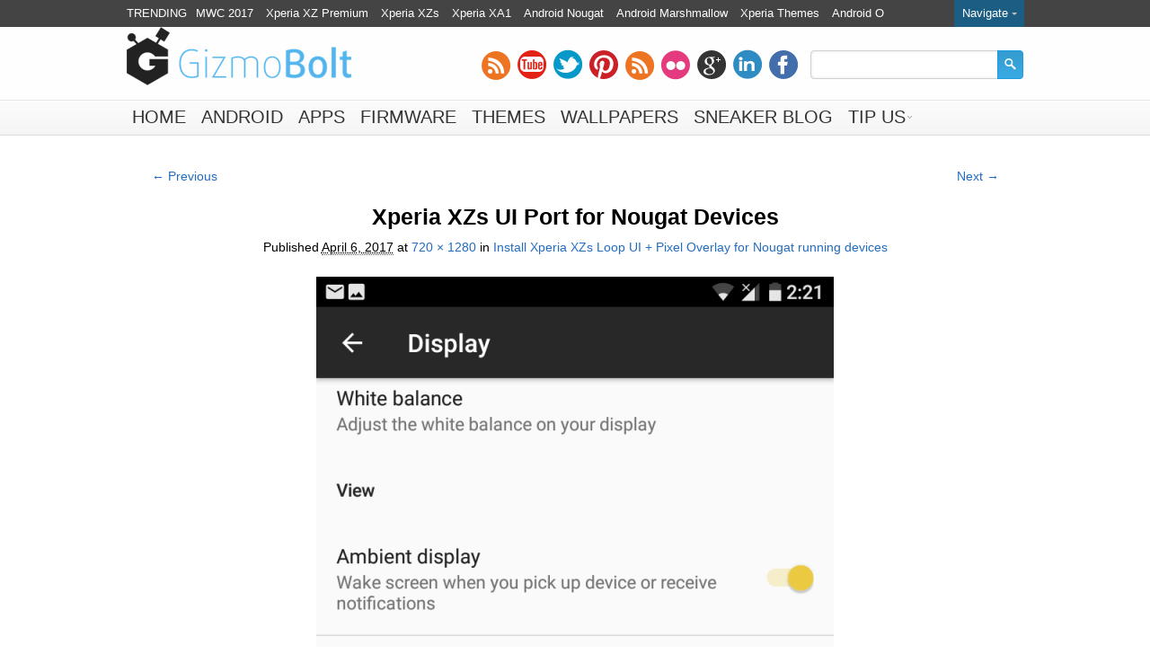

--- FILE ---
content_type: text/html; charset=UTF-8
request_url: https://www.gizmobolt.com/2017/04/07/install-xperia-xzs-loop-ui-pixel-overlay-nougat-running-devices/xperia-xzs-ui-port-for-nougat-devices/
body_size: 19097
content:
<!DOCTYPE html>
<html lang="en-US">
<head>
<meta charset="UTF-8" />
<meta name="viewport" content="width=device-width; initial-scale=1.0; maximum-scale=1.0; user-scalable=0;" />
	 
<!-- Magazine3 SEO Starts- http://magazine3.com/ -->
<title>Xperia XZs UI Port for Nougat Devices &mdash; Gizmo Bolt - Exposing Technology | Social Media &amp; Web.</title>
<meta name="description" content="" />
<meta name="keywords" content="GizmoBolt, Gizmo Bolt, XperiaGuide, Xperia Guide, Xperia Blog, XperiaBlog, Xperia Themes, Xperia Z5 Updates, Xperia X Updates, Xperia Marshmallow Firmware, Xperia Android N Update, Xperia Tutorials, Xperia Z3 Updates, Xperia Apps, Xperia Tips" />
 
<link rel="canonical" href="https://www.gizmobolt.com/2017/04/07/install-xperia-xzs-loop-ui-pixel-overlay-nougat-running-devices/xperia-xzs-ui-port-for-nougat-devices/" />  
  
<meta name="robots" content="index, follow" />
<!-- Magazine3 SEO ENDS- http://magazine3.com/ -->

<meta name="generator" content="Magazine3 Framework" />
<link rel="profile" href="https://gmpg.org/xfn/11" /> 
<link rel="pingback" href="https://www.gizmobolt.com/xmlrpc.php" /> 
 <!--[if lt IE 9]>
<script src="https://www.gizmobolt.com/wp-content/themes/topgadget-codebase/js/html5.js" type="text/javascript"></script>
<![endif]-->
<!-- OpenGraph Facebook Start --> 
<meta property="og:title" content="Xperia XZs UI Port for Nougat Devices" />
<meta property="og:description" content="Here is some cool new content.  Check it out." /><meta property="og:image" content="https://www.gizmobolt.com/wp-content/uploads/2017/04/Xperia-XZs-UI-Port-for-Nougat-Devices-150x150.png" /> <!-- OpenGraph Facebook Ends -->

 	<!-- Google Fonts -->	 
 	<!-- Google Fonts -->	 	<!-- Google Fonts -->	 	<!-- Google Fonts -->	 	<!-- Google Fonts -->	 	<!-- Google Fonts -->	 	<!-- Google Fonts -->	 
 	<!-- Google Fonts -->	 


 <style>
.single-wrapper .entry-content p, .single-wrapper .entry-content  {font-size: 15px !important; }
 .entry-content h1 {font-family: Arial,Helvetica,sans-serif ;font-size: 25px !important; color:  #000 ;}
 .entry-content h2 {font-family:  Arial,Helvetica,sans-serif ;font-size: 24px !important; color:  #000 ;}
 .entry-content h3 {font-family:  Arial,Helvetica,sans-serif ;font-size: 24px !important; color:  #000 ;}
 .entry-content h4 {font-family:  Arial,Helvetica,sans-serif ;font-size: 21px !important; color:  #000 ;}
 .entry-content h5 {font-family:  Arial,Helvetica,sans-serif ;font-size: 16px !important; color:  #000 ;}
 .entry-content h6 {font-family:  Arial,Helvetica,sans-serif ;font-size: 14px !important; color:  #000 ;}

 
  

.entry-content a {
 color: #236CBF !important;
text-decoration : none;
}
.entry-content a:hover	{
 color:#236CBF !important;
text-decoration : none;
}</style>
 

<meta name='robots' content='index, follow, max-image-preview:large, max-snippet:-1, max-video-preview:-1' />
	<style>img:is([sizes="auto" i], [sizes^="auto," i]) { contain-intrinsic-size: 3000px 1500px }</style>
	<!-- Jetpack Site Verification Tags -->
<meta name="google-site-verification" content="howEx_xo9TYXuooFroa8l92JDyd-Aexkscpin4znOZs" />

	<!-- This site is optimized with the Yoast SEO plugin v19.10 - https://yoast.com/wordpress/plugins/seo/ -->
	<link rel="canonical" href="https://www.gizmobolt.com/2017/04/07/install-xperia-xzs-loop-ui-pixel-overlay-nougat-running-devices/xperia-xzs-ui-port-for-nougat-devices/" />
	<meta property="og:locale" content="en_US" />
	<meta property="og:type" content="article" />
	<meta property="og:title" content="Xperia XZs UI Port for Nougat Devices &mdash; Gizmo Bolt - Exposing Technology | Social Media &amp; Web." />
	<meta property="og:url" content="https://www.gizmobolt.com/2017/04/07/install-xperia-xzs-loop-ui-pixel-overlay-nougat-running-devices/xperia-xzs-ui-port-for-nougat-devices/" />
	<meta property="og:site_name" content="Gizmo Bolt - Exposing Technology | Social Media &amp; Web." />
	<meta property="article:publisher" content="http://www.facebook.com/GizmoBolt" />
	<meta property="og:image" content="https://www.gizmobolt.com/2017/04/07/install-xperia-xzs-loop-ui-pixel-overlay-nougat-running-devices/xperia-xzs-ui-port-for-nougat-devices" />
	<meta property="og:image:width" content="720" />
	<meta property="og:image:height" content="1280" />
	<meta property="og:image:type" content="image/png" />
	<meta name="twitter:card" content="summary_large_image" />
	<meta name="twitter:site" content="@GizmoBolt" />
	<script type="application/ld+json" class="yoast-schema-graph">{"@context":"https://schema.org","@graph":[{"@type":"WebPage","@id":"https://www.gizmobolt.com/2017/04/07/install-xperia-xzs-loop-ui-pixel-overlay-nougat-running-devices/xperia-xzs-ui-port-for-nougat-devices/","url":"https://www.gizmobolt.com/2017/04/07/install-xperia-xzs-loop-ui-pixel-overlay-nougat-running-devices/xperia-xzs-ui-port-for-nougat-devices/","name":"Xperia XZs UI Port for Nougat Devices &mdash; Gizmo Bolt - Exposing Technology | Social Media &amp; Web.","isPartOf":{"@id":"https://www.gizmobolt.com/#website"},"primaryImageOfPage":{"@id":"https://www.gizmobolt.com/2017/04/07/install-xperia-xzs-loop-ui-pixel-overlay-nougat-running-devices/xperia-xzs-ui-port-for-nougat-devices/#primaryimage"},"image":{"@id":"https://www.gizmobolt.com/2017/04/07/install-xperia-xzs-loop-ui-pixel-overlay-nougat-running-devices/xperia-xzs-ui-port-for-nougat-devices/#primaryimage"},"thumbnailUrl":"https://www.gizmobolt.com/wp-content/uploads/2017/04/Xperia-XZs-UI-Port-for-Nougat-Devices.png","datePublished":"2017-04-06T18:24:24+00:00","dateModified":"2017-04-06T18:24:24+00:00","breadcrumb":{"@id":"https://www.gizmobolt.com/2017/04/07/install-xperia-xzs-loop-ui-pixel-overlay-nougat-running-devices/xperia-xzs-ui-port-for-nougat-devices/#breadcrumb"},"inLanguage":"en-US","potentialAction":[{"@type":"ReadAction","target":["https://www.gizmobolt.com/2017/04/07/install-xperia-xzs-loop-ui-pixel-overlay-nougat-running-devices/xperia-xzs-ui-port-for-nougat-devices/"]}]},{"@type":"ImageObject","inLanguage":"en-US","@id":"https://www.gizmobolt.com/2017/04/07/install-xperia-xzs-loop-ui-pixel-overlay-nougat-running-devices/xperia-xzs-ui-port-for-nougat-devices/#primaryimage","url":"https://www.gizmobolt.com/wp-content/uploads/2017/04/Xperia-XZs-UI-Port-for-Nougat-Devices.png","contentUrl":"https://www.gizmobolt.com/wp-content/uploads/2017/04/Xperia-XZs-UI-Port-for-Nougat-Devices.png","width":720,"height":1280},{"@type":"BreadcrumbList","@id":"https://www.gizmobolt.com/2017/04/07/install-xperia-xzs-loop-ui-pixel-overlay-nougat-running-devices/xperia-xzs-ui-port-for-nougat-devices/#breadcrumb","itemListElement":[{"@type":"ListItem","position":1,"name":"Home","item":"https://www.gizmobolt.com/"},{"@type":"ListItem","position":2,"name":"Install Xperia XZs Loop UI + Pixel Overlay for Nougat running devices","item":"https://www.gizmobolt.com/2017/04/07/install-xperia-xzs-loop-ui-pixel-overlay-nougat-running-devices/"},{"@type":"ListItem","position":3,"name":"Xperia XZs UI Port for Nougat Devices"}]},{"@type":"WebSite","@id":"https://www.gizmobolt.com/#website","url":"https://www.gizmobolt.com/","name":"Gizmo Bolt - Exposing Technology | Social Media &amp; Web.","description":"Covering latest news from Internet on Gadgets, Social Network platforms, Apps.","potentialAction":[{"@type":"SearchAction","target":{"@type":"EntryPoint","urlTemplate":"https://www.gizmobolt.com/?s={search_term_string}"},"query-input":"required name=search_term_string"}],"inLanguage":"en-US"}]}</script>
	<!-- / Yoast SEO plugin. -->


<link rel='dns-prefetch' href='//secure.gravatar.com' />
<link rel='dns-prefetch' href='//v0.wordpress.com' />
<link rel="alternate" type="application/rss+xml" title="Gizmo Bolt - Exposing Technology | Social Media &amp; Web. &raquo; Feed" href="https://www.gizmobolt.com/feed/" />
<link rel="alternate" type="application/rss+xml" title="Gizmo Bolt - Exposing Technology | Social Media &amp; Web. &raquo; Comments Feed" href="https://www.gizmobolt.com/comments/feed/" />
<link rel="alternate" type="application/rss+xml" title="Gizmo Bolt - Exposing Technology | Social Media &amp; Web. &raquo; Xperia XZs UI Port for Nougat Devices Comments Feed" href="https://www.gizmobolt.com/2017/04/07/install-xperia-xzs-loop-ui-pixel-overlay-nougat-running-devices/xperia-xzs-ui-port-for-nougat-devices/feed/" />
<script type="text/javascript">
/* <![CDATA[ */
window._wpemojiSettings = {"baseUrl":"https:\/\/s.w.org\/images\/core\/emoji\/15.0.3\/72x72\/","ext":".png","svgUrl":"https:\/\/s.w.org\/images\/core\/emoji\/15.0.3\/svg\/","svgExt":".svg","source":{"concatemoji":"https:\/\/www.gizmobolt.com\/wp-includes\/js\/wp-emoji-release.min.js?ver=6.7.4"}};
/*! This file is auto-generated */
!function(i,n){var o,s,e;function c(e){try{var t={supportTests:e,timestamp:(new Date).valueOf()};sessionStorage.setItem(o,JSON.stringify(t))}catch(e){}}function p(e,t,n){e.clearRect(0,0,e.canvas.width,e.canvas.height),e.fillText(t,0,0);var t=new Uint32Array(e.getImageData(0,0,e.canvas.width,e.canvas.height).data),r=(e.clearRect(0,0,e.canvas.width,e.canvas.height),e.fillText(n,0,0),new Uint32Array(e.getImageData(0,0,e.canvas.width,e.canvas.height).data));return t.every(function(e,t){return e===r[t]})}function u(e,t,n){switch(t){case"flag":return n(e,"\ud83c\udff3\ufe0f\u200d\u26a7\ufe0f","\ud83c\udff3\ufe0f\u200b\u26a7\ufe0f")?!1:!n(e,"\ud83c\uddfa\ud83c\uddf3","\ud83c\uddfa\u200b\ud83c\uddf3")&&!n(e,"\ud83c\udff4\udb40\udc67\udb40\udc62\udb40\udc65\udb40\udc6e\udb40\udc67\udb40\udc7f","\ud83c\udff4\u200b\udb40\udc67\u200b\udb40\udc62\u200b\udb40\udc65\u200b\udb40\udc6e\u200b\udb40\udc67\u200b\udb40\udc7f");case"emoji":return!n(e,"\ud83d\udc26\u200d\u2b1b","\ud83d\udc26\u200b\u2b1b")}return!1}function f(e,t,n){var r="undefined"!=typeof WorkerGlobalScope&&self instanceof WorkerGlobalScope?new OffscreenCanvas(300,150):i.createElement("canvas"),a=r.getContext("2d",{willReadFrequently:!0}),o=(a.textBaseline="top",a.font="600 32px Arial",{});return e.forEach(function(e){o[e]=t(a,e,n)}),o}function t(e){var t=i.createElement("script");t.src=e,t.defer=!0,i.head.appendChild(t)}"undefined"!=typeof Promise&&(o="wpEmojiSettingsSupports",s=["flag","emoji"],n.supports={everything:!0,everythingExceptFlag:!0},e=new Promise(function(e){i.addEventListener("DOMContentLoaded",e,{once:!0})}),new Promise(function(t){var n=function(){try{var e=JSON.parse(sessionStorage.getItem(o));if("object"==typeof e&&"number"==typeof e.timestamp&&(new Date).valueOf()<e.timestamp+604800&&"object"==typeof e.supportTests)return e.supportTests}catch(e){}return null}();if(!n){if("undefined"!=typeof Worker&&"undefined"!=typeof OffscreenCanvas&&"undefined"!=typeof URL&&URL.createObjectURL&&"undefined"!=typeof Blob)try{var e="postMessage("+f.toString()+"("+[JSON.stringify(s),u.toString(),p.toString()].join(",")+"));",r=new Blob([e],{type:"text/javascript"}),a=new Worker(URL.createObjectURL(r),{name:"wpTestEmojiSupports"});return void(a.onmessage=function(e){c(n=e.data),a.terminate(),t(n)})}catch(e){}c(n=f(s,u,p))}t(n)}).then(function(e){for(var t in e)n.supports[t]=e[t],n.supports.everything=n.supports.everything&&n.supports[t],"flag"!==t&&(n.supports.everythingExceptFlag=n.supports.everythingExceptFlag&&n.supports[t]);n.supports.everythingExceptFlag=n.supports.everythingExceptFlag&&!n.supports.flag,n.DOMReady=!1,n.readyCallback=function(){n.DOMReady=!0}}).then(function(){return e}).then(function(){var e;n.supports.everything||(n.readyCallback(),(e=n.source||{}).concatemoji?t(e.concatemoji):e.wpemoji&&e.twemoji&&(t(e.twemoji),t(e.wpemoji)))}))}((window,document),window._wpemojiSettings);
/* ]]> */
</script>
<style id='wp-emoji-styles-inline-css' type='text/css'>

	img.wp-smiley, img.emoji {
		display: inline !important;
		border: none !important;
		box-shadow: none !important;
		height: 1em !important;
		width: 1em !important;
		margin: 0 0.07em !important;
		vertical-align: -0.1em !important;
		background: none !important;
		padding: 0 !important;
	}
</style>
<link rel='stylesheet' id='wp-block-library-css' href='https://www.gizmobolt.com/wp-includes/css/dist/block-library/style.min.css?ver=6.7.4' type='text/css' media='all' />
<style id='wp-block-library-inline-css' type='text/css'>
.has-text-align-justify{text-align:justify;}
</style>
<link rel='stylesheet' id='mediaelement-css' href='https://www.gizmobolt.com/wp-includes/js/mediaelement/mediaelementplayer-legacy.min.css?ver=4.2.17' type='text/css' media='all' />
<link rel='stylesheet' id='wp-mediaelement-css' href='https://www.gizmobolt.com/wp-includes/js/mediaelement/wp-mediaelement.min.css?ver=6.7.4' type='text/css' media='all' />
<style id='classic-theme-styles-inline-css' type='text/css'>
/*! This file is auto-generated */
.wp-block-button__link{color:#fff;background-color:#32373c;border-radius:9999px;box-shadow:none;text-decoration:none;padding:calc(.667em + 2px) calc(1.333em + 2px);font-size:1.125em}.wp-block-file__button{background:#32373c;color:#fff;text-decoration:none}
</style>
<style id='global-styles-inline-css' type='text/css'>
:root{--wp--preset--aspect-ratio--square: 1;--wp--preset--aspect-ratio--4-3: 4/3;--wp--preset--aspect-ratio--3-4: 3/4;--wp--preset--aspect-ratio--3-2: 3/2;--wp--preset--aspect-ratio--2-3: 2/3;--wp--preset--aspect-ratio--16-9: 16/9;--wp--preset--aspect-ratio--9-16: 9/16;--wp--preset--color--black: #000000;--wp--preset--color--cyan-bluish-gray: #abb8c3;--wp--preset--color--white: #ffffff;--wp--preset--color--pale-pink: #f78da7;--wp--preset--color--vivid-red: #cf2e2e;--wp--preset--color--luminous-vivid-orange: #ff6900;--wp--preset--color--luminous-vivid-amber: #fcb900;--wp--preset--color--light-green-cyan: #7bdcb5;--wp--preset--color--vivid-green-cyan: #00d084;--wp--preset--color--pale-cyan-blue: #8ed1fc;--wp--preset--color--vivid-cyan-blue: #0693e3;--wp--preset--color--vivid-purple: #9b51e0;--wp--preset--gradient--vivid-cyan-blue-to-vivid-purple: linear-gradient(135deg,rgba(6,147,227,1) 0%,rgb(155,81,224) 100%);--wp--preset--gradient--light-green-cyan-to-vivid-green-cyan: linear-gradient(135deg,rgb(122,220,180) 0%,rgb(0,208,130) 100%);--wp--preset--gradient--luminous-vivid-amber-to-luminous-vivid-orange: linear-gradient(135deg,rgba(252,185,0,1) 0%,rgba(255,105,0,1) 100%);--wp--preset--gradient--luminous-vivid-orange-to-vivid-red: linear-gradient(135deg,rgba(255,105,0,1) 0%,rgb(207,46,46) 100%);--wp--preset--gradient--very-light-gray-to-cyan-bluish-gray: linear-gradient(135deg,rgb(238,238,238) 0%,rgb(169,184,195) 100%);--wp--preset--gradient--cool-to-warm-spectrum: linear-gradient(135deg,rgb(74,234,220) 0%,rgb(151,120,209) 20%,rgb(207,42,186) 40%,rgb(238,44,130) 60%,rgb(251,105,98) 80%,rgb(254,248,76) 100%);--wp--preset--gradient--blush-light-purple: linear-gradient(135deg,rgb(255,206,236) 0%,rgb(152,150,240) 100%);--wp--preset--gradient--blush-bordeaux: linear-gradient(135deg,rgb(254,205,165) 0%,rgb(254,45,45) 50%,rgb(107,0,62) 100%);--wp--preset--gradient--luminous-dusk: linear-gradient(135deg,rgb(255,203,112) 0%,rgb(199,81,192) 50%,rgb(65,88,208) 100%);--wp--preset--gradient--pale-ocean: linear-gradient(135deg,rgb(255,245,203) 0%,rgb(182,227,212) 50%,rgb(51,167,181) 100%);--wp--preset--gradient--electric-grass: linear-gradient(135deg,rgb(202,248,128) 0%,rgb(113,206,126) 100%);--wp--preset--gradient--midnight: linear-gradient(135deg,rgb(2,3,129) 0%,rgb(40,116,252) 100%);--wp--preset--font-size--small: 13px;--wp--preset--font-size--medium: 20px;--wp--preset--font-size--large: 36px;--wp--preset--font-size--x-large: 42px;--wp--preset--spacing--20: 0.44rem;--wp--preset--spacing--30: 0.67rem;--wp--preset--spacing--40: 1rem;--wp--preset--spacing--50: 1.5rem;--wp--preset--spacing--60: 2.25rem;--wp--preset--spacing--70: 3.38rem;--wp--preset--spacing--80: 5.06rem;--wp--preset--shadow--natural: 6px 6px 9px rgba(0, 0, 0, 0.2);--wp--preset--shadow--deep: 12px 12px 50px rgba(0, 0, 0, 0.4);--wp--preset--shadow--sharp: 6px 6px 0px rgba(0, 0, 0, 0.2);--wp--preset--shadow--outlined: 6px 6px 0px -3px rgba(255, 255, 255, 1), 6px 6px rgba(0, 0, 0, 1);--wp--preset--shadow--crisp: 6px 6px 0px rgba(0, 0, 0, 1);}:where(.is-layout-flex){gap: 0.5em;}:where(.is-layout-grid){gap: 0.5em;}body .is-layout-flex{display: flex;}.is-layout-flex{flex-wrap: wrap;align-items: center;}.is-layout-flex > :is(*, div){margin: 0;}body .is-layout-grid{display: grid;}.is-layout-grid > :is(*, div){margin: 0;}:where(.wp-block-columns.is-layout-flex){gap: 2em;}:where(.wp-block-columns.is-layout-grid){gap: 2em;}:where(.wp-block-post-template.is-layout-flex){gap: 1.25em;}:where(.wp-block-post-template.is-layout-grid){gap: 1.25em;}.has-black-color{color: var(--wp--preset--color--black) !important;}.has-cyan-bluish-gray-color{color: var(--wp--preset--color--cyan-bluish-gray) !important;}.has-white-color{color: var(--wp--preset--color--white) !important;}.has-pale-pink-color{color: var(--wp--preset--color--pale-pink) !important;}.has-vivid-red-color{color: var(--wp--preset--color--vivid-red) !important;}.has-luminous-vivid-orange-color{color: var(--wp--preset--color--luminous-vivid-orange) !important;}.has-luminous-vivid-amber-color{color: var(--wp--preset--color--luminous-vivid-amber) !important;}.has-light-green-cyan-color{color: var(--wp--preset--color--light-green-cyan) !important;}.has-vivid-green-cyan-color{color: var(--wp--preset--color--vivid-green-cyan) !important;}.has-pale-cyan-blue-color{color: var(--wp--preset--color--pale-cyan-blue) !important;}.has-vivid-cyan-blue-color{color: var(--wp--preset--color--vivid-cyan-blue) !important;}.has-vivid-purple-color{color: var(--wp--preset--color--vivid-purple) !important;}.has-black-background-color{background-color: var(--wp--preset--color--black) !important;}.has-cyan-bluish-gray-background-color{background-color: var(--wp--preset--color--cyan-bluish-gray) !important;}.has-white-background-color{background-color: var(--wp--preset--color--white) !important;}.has-pale-pink-background-color{background-color: var(--wp--preset--color--pale-pink) !important;}.has-vivid-red-background-color{background-color: var(--wp--preset--color--vivid-red) !important;}.has-luminous-vivid-orange-background-color{background-color: var(--wp--preset--color--luminous-vivid-orange) !important;}.has-luminous-vivid-amber-background-color{background-color: var(--wp--preset--color--luminous-vivid-amber) !important;}.has-light-green-cyan-background-color{background-color: var(--wp--preset--color--light-green-cyan) !important;}.has-vivid-green-cyan-background-color{background-color: var(--wp--preset--color--vivid-green-cyan) !important;}.has-pale-cyan-blue-background-color{background-color: var(--wp--preset--color--pale-cyan-blue) !important;}.has-vivid-cyan-blue-background-color{background-color: var(--wp--preset--color--vivid-cyan-blue) !important;}.has-vivid-purple-background-color{background-color: var(--wp--preset--color--vivid-purple) !important;}.has-black-border-color{border-color: var(--wp--preset--color--black) !important;}.has-cyan-bluish-gray-border-color{border-color: var(--wp--preset--color--cyan-bluish-gray) !important;}.has-white-border-color{border-color: var(--wp--preset--color--white) !important;}.has-pale-pink-border-color{border-color: var(--wp--preset--color--pale-pink) !important;}.has-vivid-red-border-color{border-color: var(--wp--preset--color--vivid-red) !important;}.has-luminous-vivid-orange-border-color{border-color: var(--wp--preset--color--luminous-vivid-orange) !important;}.has-luminous-vivid-amber-border-color{border-color: var(--wp--preset--color--luminous-vivid-amber) !important;}.has-light-green-cyan-border-color{border-color: var(--wp--preset--color--light-green-cyan) !important;}.has-vivid-green-cyan-border-color{border-color: var(--wp--preset--color--vivid-green-cyan) !important;}.has-pale-cyan-blue-border-color{border-color: var(--wp--preset--color--pale-cyan-blue) !important;}.has-vivid-cyan-blue-border-color{border-color: var(--wp--preset--color--vivid-cyan-blue) !important;}.has-vivid-purple-border-color{border-color: var(--wp--preset--color--vivid-purple) !important;}.has-vivid-cyan-blue-to-vivid-purple-gradient-background{background: var(--wp--preset--gradient--vivid-cyan-blue-to-vivid-purple) !important;}.has-light-green-cyan-to-vivid-green-cyan-gradient-background{background: var(--wp--preset--gradient--light-green-cyan-to-vivid-green-cyan) !important;}.has-luminous-vivid-amber-to-luminous-vivid-orange-gradient-background{background: var(--wp--preset--gradient--luminous-vivid-amber-to-luminous-vivid-orange) !important;}.has-luminous-vivid-orange-to-vivid-red-gradient-background{background: var(--wp--preset--gradient--luminous-vivid-orange-to-vivid-red) !important;}.has-very-light-gray-to-cyan-bluish-gray-gradient-background{background: var(--wp--preset--gradient--very-light-gray-to-cyan-bluish-gray) !important;}.has-cool-to-warm-spectrum-gradient-background{background: var(--wp--preset--gradient--cool-to-warm-spectrum) !important;}.has-blush-light-purple-gradient-background{background: var(--wp--preset--gradient--blush-light-purple) !important;}.has-blush-bordeaux-gradient-background{background: var(--wp--preset--gradient--blush-bordeaux) !important;}.has-luminous-dusk-gradient-background{background: var(--wp--preset--gradient--luminous-dusk) !important;}.has-pale-ocean-gradient-background{background: var(--wp--preset--gradient--pale-ocean) !important;}.has-electric-grass-gradient-background{background: var(--wp--preset--gradient--electric-grass) !important;}.has-midnight-gradient-background{background: var(--wp--preset--gradient--midnight) !important;}.has-small-font-size{font-size: var(--wp--preset--font-size--small) !important;}.has-medium-font-size{font-size: var(--wp--preset--font-size--medium) !important;}.has-large-font-size{font-size: var(--wp--preset--font-size--large) !important;}.has-x-large-font-size{font-size: var(--wp--preset--font-size--x-large) !important;}
:where(.wp-block-post-template.is-layout-flex){gap: 1.25em;}:where(.wp-block-post-template.is-layout-grid){gap: 1.25em;}
:where(.wp-block-columns.is-layout-flex){gap: 2em;}:where(.wp-block-columns.is-layout-grid){gap: 2em;}
:root :where(.wp-block-pullquote){font-size: 1.5em;line-height: 1.6;}
</style>
<link rel='stylesheet' id='stcr-style-css' href='https://www.gizmobolt.com/wp-content/plugins/subscribe-to-comments-reloaded/includes/css/stcr-style.css?ver=6.7.4' type='text/css' media='all' />
<link rel='stylesheet' id='tnswc-css-css' href='https://www.gizmobolt.com/wp-content/plugins/wordpress-social-counter/frontend/css/tnwsc.css?ver=1749584667' type='text/css' media='all' />
<link rel='stylesheet' id='style-css' href='https://www.gizmobolt.com/wp-content/themes/topgadget-codebase/style.css?ver=6.7.4' type='text/css' media='all' />
<link rel='stylesheet' id='tablepress-default-css' href='https://www.gizmobolt.com/wp-content/plugins/tablepress/css/default.min.css?ver=1.14' type='text/css' media='all' />
<link rel='stylesheet' id='jetpack_css-css' href='https://www.gizmobolt.com/wp-content/plugins/jetpack/css/jetpack.css?ver=11.5.3' type='text/css' media='all' />
<script type="text/javascript" src="https://www.gizmobolt.com/wp-includes/js/jquery/jquery.min.js?ver=3.7.1" id="jquery-core-js"></script>
<script type="text/javascript" src="https://www.gizmobolt.com/wp-includes/js/jquery/jquery-migrate.min.js?ver=3.4.1" id="jquery-migrate-js"></script>
<script type="text/javascript" src="https://www.gizmobolt.com/wp-content/themes/topgadget-codebase/js/camera.min.js?ver=6.7.4" id="cameramin-js"></script>
<script type="text/javascript" src="https://www.gizmobolt.com/wp-content/themes/topgadget-codebase/js/jquery.easing.1.3.js?ver=6.7.4" id="jqueryeasing-js"></script>
<script type="text/javascript" src="https://www.gizmobolt.com/wp-content/themes/topgadget-codebase/js/js.js?ver=6.7.4" id="js-js"></script>
<script type="text/javascript" src="https://www.gizmobolt.com/wp-content/themes/topgadget-codebase/js/ddsmoothmenu1.js?ver=6.7.4" id="ddsmoothmenu1-js"></script>
<link rel="https://api.w.org/" href="https://www.gizmobolt.com/wp-json/" /><link rel="alternate" title="JSON" type="application/json" href="https://www.gizmobolt.com/wp-json/wp/v2/media/31455" /><link rel="EditURI" type="application/rsd+xml" title="RSD" href="https://www.gizmobolt.com/xmlrpc.php?rsd" />
<meta name="generator" content="WordPress 6.7.4" />
<link rel='shortlink' href='https://wp.me/a3QF12-8bl' />
<link rel="alternate" title="oEmbed (JSON)" type="application/json+oembed" href="https://www.gizmobolt.com/wp-json/oembed/1.0/embed?url=https%3A%2F%2Fwww.gizmobolt.com%2F2017%2F04%2F07%2Finstall-xperia-xzs-loop-ui-pixel-overlay-nougat-running-devices%2Fxperia-xzs-ui-port-for-nougat-devices%2F" />
<link rel="alternate" title="oEmbed (XML)" type="text/xml+oembed" href="https://www.gizmobolt.com/wp-json/oembed/1.0/embed?url=https%3A%2F%2Fwww.gizmobolt.com%2F2017%2F04%2F07%2Finstall-xperia-xzs-loop-ui-pixel-overlay-nougat-running-devices%2Fxperia-xzs-ui-port-for-nougat-devices%2F&#038;format=xml" />
<script type="text/javascript">
	window._zem_rp_post_id = '31455';
	window._zem_rp_thumbnails = true;
	window._zem_rp_post_title = 'Xperia+XZs+UI+Port+for+Nougat+Devices';
	window._zem_rp_post_tags = [];
	window._zem_rp_static_base_url = 'https://content.zemanta.com/static/';
	window._zem_rp_wp_ajax_url = 'https://www.gizmobolt.com/wp-admin/admin-ajax.php';
	window._zem_rp_plugin_version = '1.14';
	window._zem_rp_num_rel_posts = '10';
</script>
<link rel="stylesheet" href="https://www.gizmobolt.com/wp-content/plugins/related-posts-by-zemanta/static/themes/vertical-m.css?version=1.14" />
	<style>img#wpstats{display:none}</style>
		<link rel="shortcut icon" href="https://www.gizmobolt.com/wp-content/uploads/2015/05/GizmoBolt-Favicon.png"/><script type="text/javascript" src="https://www.gizmobolt.com/wp-content/plugins/si-captcha-for-wordpress/captcha/si_captcha.js?ver=1769054743"></script>
<!-- begin SI CAPTCHA Anti-Spam - login/register form style -->
<style type="text/css">
.si_captcha_small { width:175px; height:45px; padding-top:10px; padding-bottom:10px; }
.si_captcha_large { width:250px; height:60px; padding-top:10px; padding-bottom:10px; }
img#si_image_com { border-style:none; margin:0; padding-right:5px; float:left; }
img#si_image_reg { border-style:none; margin:0; padding-right:5px; float:left; }
img#si_image_log { border-style:none; margin:0; padding-right:5px; float:left; }
img#si_image_side_login { border-style:none; margin:0; padding-right:5px; float:left; }
img#si_image_checkout { border-style:none; margin:0; padding-right:5px; float:left; }
img#si_image_jetpack { border-style:none; margin:0; padding-right:5px; float:left; }
img#si_image_bbpress_topic { border-style:none; margin:0; padding-right:5px; float:left; }
.si_captcha_refresh { border-style:none; margin:0; vertical-align:bottom; }
div#si_captcha_input { display:block; padding-top:15px; padding-bottom:5px; }
label#si_captcha_code_label { margin:0; }
input#si_captcha_code_input { width:65px; }
p#si_captcha_code_p { clear: left; padding-top:10px; }
.si-captcha-jetpack-error { color:#DC3232; }
</style>
<!-- end SI CAPTCHA Anti-Spam - login/register form style -->
<link rel="icon" href="https://www.gizmobolt.com/wp-content/uploads/2015/10/cropped-GizmoBolt-Icon-32x32.png" sizes="32x32" />
<link rel="icon" href="https://www.gizmobolt.com/wp-content/uploads/2015/10/cropped-GizmoBolt-Icon-192x192.png" sizes="192x192" />
<link rel="apple-touch-icon" href="https://www.gizmobolt.com/wp-content/uploads/2015/10/cropped-GizmoBolt-Icon-180x180.png" />
<meta name="msapplication-TileImage" content="https://www.gizmobolt.com/wp-content/uploads/2015/10/cropped-GizmoBolt-Icon-270x270.png" />
 
<link rel="stylesheet" href="https://www.gizmobolt.com/wp-content/themes/topgadget-codebase/responsive.css" type="text/css" media="screen" />

	<meta name="google-site-verification" content="Rf6kNQnggRKLSLTNpBnnCepTGdnPiwbQseuAKmXUa4Y"/>
</head>
<body class="attachment attachment-template-default single single-attachment postid-31455 attachmentid-31455 attachment-png"><!-- Load Facebook SDK for JavaScript -->
      <div id="fb-root"></div>
      <script>
        window.fbAsyncInit = function() {
          FB.init({
            xfbml            : true,
            version          : 'v6.0'
          });
        };

        (function(d, s, id) {
        var js, fjs = d.getElementsByTagName(s)[0]; 
        if (d.getElementById(id)) return;
        js = d.createElement(s); js.id = id;
        js.src = 'https://connect.facebook.net/en_US/sdk/xfbml.customerchat.js';
        fjs.parentNode.insertBefore(js, fjs);
      }(document, 'script', 'facebook-jssdk'));</script>

      <!-- Your customer chat code -->
      <div class="fb-customerchat"
        attribution=setup_tool
        page_id="521560501208940">
      </div>

<div class="top1"><a name="top"></a></div>

 

	<div id="fb-root"></div>
<script async defer crossorigin="anonymous" src="https://connect.facebook.net/en_GB/sdk.js#xfbml=1&version=v10.0&appId=699403520095004&autoLogAppEvents=1" nonce="7oGmigiG"></script>

<div class="header-wrapper">	
		<!-- trending -->
		<div class="trending-wrapper">
			<div class="trending-holder">
				<div class="trending">
					<div class="trending-text"> TRENDING  </div>						 
					<div id="trending-menu" class="trending"><ul id="menu-latest-trending-menu" class="menu"><li id="menu-item-28358" class="menu-item menu-item-type-custom menu-item-object-custom menu-item-28358"><a href="https://www.gizmobolt.com/category/mwc/">MWC 2017</a></li>
<li id="menu-item-28359" class="menu-item menu-item-type-custom menu-item-object-custom menu-item-28359"><a href="https://www.gizmobolt.com/category/xperia-xz-premium/">Xperia XZ Premium</a></li>
<li id="menu-item-28360" class="menu-item menu-item-type-custom menu-item-object-custom menu-item-28360"><a href="https://www.gizmobolt.com/category/xperia-xzs/">Xperia XZs</a></li>
<li id="menu-item-28361" class="menu-item menu-item-type-custom menu-item-object-custom menu-item-28361"><a href="https://www.gizmobolt.com/category/xperia-xa1/">Xperia XA1</a></li>
<li id="menu-item-30148" class="menu-item menu-item-type-custom menu-item-object-custom menu-item-30148"><a href="https://www.gizmobolt.com/category/android-nougat/">Android Nougat</a></li>
<li id="menu-item-28362" class="menu-item menu-item-type-custom menu-item-object-custom menu-item-28362"><a href="https://www.gizmobolt.com/tag/android-marshmallow/">Android Marshmallow</a></li>
<li id="menu-item-28363" class="menu-item menu-item-type-custom menu-item-object-custom menu-item-28363"><a href="https://www.gizmobolt.com/category/themes-2/">Xperia Themes</a></li>
<li id="menu-item-31033" class="menu-item menu-item-type-custom menu-item-object-custom menu-item-31033"><a href="https://www.gizmobolt.com/category/android-o/">Android O</a></li>
</ul></div>				</div>
					<div class="home-navigate">
						<div class="navigate-text">Navigate<span class="navigate-arrow"></span></div>	
						<div class="navigate-dropdown">  </div>	
					</div>
				<div class="cb"></div>	
			</div>
		</div>	
		<!-- end trending -->
	<!-- header -->
	<header id="masthead" class="site-header" role="banner">	
		<div id="header">
	 
			<div class="head-wrapper">				
				<div class="logo-holder">
				<div class="logo"><a href="https://www.gizmobolt.com"><img src="https://www.gizmobolt.com/wp-content/uploads/2015/05/Gizmo-Bolt-Logo-Header.png" alt="" /> </a></div>
				</div>	
					
				<div class="social-wrapper">								 
					<!-- search starts -->
						<div class="search-form-default">
							<form method="get" class="headsearch" action="https://www.gizmobolt.com/">
							<input type="text" name="s" value="" onBlur="if(this.value=='') this.value='';" onFocus="if(this.value=='') this.value='';" id="shead-default" />
							<input type="submit" value=" " class="searchsubmit-default" />
							</form>
						</div>
				<!-- search ends --> 						
						
						
					<!-- social-holder -->
					<div class="social-holder">							
							<ul class="social-networks">
														<li><a href="http://feeds.feedburner.com/GizmoBolt" class="rss">rss</a></li>
																					<li><a href="https://www.youtube.com/c/GizmoBoltWebsite" class="youtube">youtube</a></li>
																					<li><a href="https://twitter.com/GizmoBolt" class="twitter">twitter</a></li>
																					<li><a href="https://pinterest.com/GizmoBolt" class="pinterest">pinterest</a></li>
							                            							<li><a href="https://instagram.com/gizmobolt" class="instagram">instagram</a></li>
																					<li><a href="https://www.flickr.com/125289917@N06/" class="flickr">flickr</a></li>
																					<li><a href="https://plus.google.com/+Gizmobolt" class="gplus">gplus</a></li>
																					<li><a href="https://www.linkedin.com/company/gizmo-bolt" class="linkedin">linkedin</a></li>
																
															
														<li><a href="https://www.facebook.com/GizmoBolt" class="facebook">facebook</a></li>
														</ul> 
					</div>
						<div class="cb"></div>

		
					</div>				
						 

 
				</div>
			<div class="cb"></div>

					 


			</div>	
		</div>	

		<!-- menu -->
		<nav id="top-menu">
			<div class="responsivemenu"> <nav id="mobile-menu" role="navigation"></nav></div>
			<div class="menu">
<div id="menu-22" class="ddsmoothmenu"><ul id="menu-new-main-menu" class="menu"><li id="menu-item-32205" class="menu-item menu-item-type-custom menu-item-object-custom menu-item-home menu-item-32205"><a href="https://www.gizmobolt.com">Home</a></li>
<li id="menu-item-32338" class="menu-item menu-item-type-taxonomy menu-item-object-category menu-item-32338"><a href="https://www.gizmobolt.com/category/android/">Android</a></li>
<li id="menu-item-32206" class="menu-item menu-item-type-custom menu-item-object-custom menu-item-32206"><a href="https://www.gizmobolt.com/category/apps/">Apps</a></li>
<li id="menu-item-32216" class="menu-item menu-item-type-custom menu-item-object-custom menu-item-32216"><a>Firmware</a></li>
<li id="menu-item-32207" class="menu-item menu-item-type-custom menu-item-object-custom menu-item-32207"><a href="https://www.gizmobolt.com/category/xperia-themes/">Themes</a></li>
<li id="menu-item-32208" class="menu-item menu-item-type-custom menu-item-object-custom menu-item-32208"><a href="https://www.gizmobolt.com/category/xperia-themes/">Wallpapers</a></li>
<li id="menu-item-32209" class="menu-item menu-item-type-custom menu-item-object-custom menu-item-32209"><a href="https://www.odetothesneakers.com">Sneaker Blog</a></li>
<li id="menu-item-32210" class="menu-item menu-item-type-custom menu-item-object-custom menu-item-has-children arrow menu-item-32210"><a href="https://www.gizmobolt.com/tipus/">Tip Us</a>
<ul class="sub-menu">
	<li id="menu-item-32211" class="menu-item menu-item-type-custom menu-item-object-custom menu-item-32211"><a href="https://www.gizmobolt.com/contact/">Contact Us</a></li>
</ul>
</li>
</ul></div> 
			</div>
		</nav>
		
<!-- #navigation-wrapper -->
		<!-- end menu -->	
	
	</header> 
	<!-- end header -->
</div>

<div id="main"><div id="content-wrapper" class="site-content">
	<div class="attachment-content">
 

			
				<nav id="nav-single">
					<h3 class="assistive-text">Image navigation</h3>
					<br />
					<span class="nav-previous"><a href='https://www.gizmobolt.com/2017/04/07/install-xperia-xzs-loop-ui-pixel-overlay-nougat-running-devices/xperia-xzs-ui-port/'>&larr; Previous</a></span>
					<span class="nav-next"><a href='https://www.gizmobolt.com/2017/04/07/install-xperia-xzs-loop-ui-pixel-overlay-nougat-running-devices/xperia-xzs-system-ui-tuner/'>Next &rarr;</a></span>
					<div class="cb"></div>
				</nav><!-- #nav-single -->
		<div class="entry-content">
					<article id="post-31455" class="post-31455 attachment type-attachment status-inherit hentry">
						<header class="entry-header">
							<h1 class="single-entry-title" style="text-align:center">Xperia XZs UI Port for Nougat Devices</h1>

							<div class="entry-meta" id="single-heading-content">
								<span class="meta-prep meta-prep-entry-date">Published </span> <span class="entry-date"><abbr class="published" title="11:54 pm">April 6, 2017</abbr></span> at <a href="https://www.gizmobolt.com/wp-content/uploads/2017/04/Xperia-XZs-UI-Port-for-Nougat-Devices.png" title="Link to full-size image">720 &times; 1280</a> in <a href="https://www.gizmobolt.com/2017/04/07/install-xperia-xzs-loop-ui-pixel-overlay-nougat-running-devices/" title="Return to Install Xperia XZs Loop UI + Pixel Overlay for Nougat running devices" rel="gallery">Install Xperia XZs Loop UI + Pixel Overlay for Nougat running devices</a>															</div><!-- .entry-meta -->

						</header><!-- .entry-header -->
<br />
				

							<div class="entry-attachment">
								<div class="attachment">
									<a href="https://www.gizmobolt.com/2017/04/07/install-xperia-xzs-loop-ui-pixel-overlay-nougat-running-devices/xperia-xzs-system-ui-tuner/" title="Xperia XZs UI Port for Nougat Devices" rel="attachment"><img width="576" height="1024" src="https://www.gizmobolt.com/wp-content/uploads/2017/04/Xperia-XZs-UI-Port-for-Nougat-Devices.png" class="attachment-848x1024 size-848x1024" alt="" decoding="async" fetchpriority="high" srcset="https://www.gizmobolt.com/wp-content/uploads/2017/04/Xperia-XZs-UI-Port-for-Nougat-Devices.png 720w, https://www.gizmobolt.com/wp-content/uploads/2017/04/Xperia-XZs-UI-Port-for-Nougat-Devices-169x300.png 169w, https://www.gizmobolt.com/wp-content/uploads/2017/04/Xperia-XZs-UI-Port-for-Nougat-Devices-576x1024.png 576w" sizes="(max-width: 576px) 100vw, 576px" /></a>

																	</div><!-- .attachment -->

							</div><!-- .entry-attachment -->

							<div class="entry-description">
																							</div><!-- .entry-description -->

						</div><!-- .entry-content -->

					</article><!-- #post-31455 -->

			 

				
		 
 </div><!-- You can start editing here. -->
	 
		<!-- If comments are open, but there are no comments. -->
	 <div id="respond"> 
	<h3>Leave A Response</h3>
	<div id="respond-content">
	<p class="cancel-comment-reply"><a rel="nofollow" id="cancel-comment-reply-link" href="/2017/04/07/install-xperia-xzs-loop-ui-pixel-overlay-nougat-running-devices/xperia-xzs-ui-port-for-nougat-devices/#respond" style="display:none;">Click here to cancel reply.</a></p>
		<form action="https://www.gizmobolt.com/wp-comments-post.php" method="post">
		 
		<div id="comment-input">
			<label for="author">Name <span class="req">(required)</span></label>
			<input type="text" name="author" id="author" value="" size="22" tabindex="1" aria-required='true' class="input-name" />
			<label for="email">Email  <span class="req">(required)</span></label>
			<input type="text" name="email" id="email" value="" size="22" tabindex="2" aria-required='true' class="input-email"  />
			<label for="url">Website </label>
			<input type="text" name="url" id="url" value="" size="22" tabindex="3" class="input-website" />
		</div>
		<div id="comment-textarea">
			<label for="comment">Comment </label>
			<textarea name="comment" id="comment" cols="39" rows="4" tabindex="4" class="textarea-comment"></textarea>
		</div>
		<div id="comment-submit">
			<p><input name="submit" type="submit" id="submitcomment" tabindex="5" value=" Post Comment " class="comment-submit" /></p>
			<input type='hidden' name='comment_post_ID' value='31455' id='comment_post_ID' />
<input type='hidden' name='comment_parent' id='comment_parent' value='0' />
			<p style="display: none;"><input type="hidden" id="akismet_comment_nonce" name="akismet_comment_nonce" value="8d7e70c8b5" /></p><p style="display: none !important;"><label>&#916;<textarea name="ak_hp_textarea" cols="45" rows="8" maxlength="100"></textarea></label><input type="hidden" id="ak_js_1" name="ak_js" value="201"/><script>document.getElementById( "ak_js_1" ).setAttribute( "value", ( new Date() ).getTime() );</script></p>
<div id="captchaImgDiv">

<div class="si_captcha_small"><img id="si_image_com" src="https://www.gizmobolt.com/wp-content/plugins/si-captcha-for-wordpress/captcha/securimage_show.php?si_sm_captcha=1&amp;si_form_id=com&amp;prefix=pr2lRuPpMNKKQ8hW" width="132" height="45" alt="CAPTCHA" title="CAPTCHA" />
    <input id="si_code_com" name="si_code_com" type="hidden"  value="pr2lRuPpMNKKQ8hW" />
    <div id="si_refresh_com">
<a href="#" rel="nofollow" title="Refresh" onclick="si_captcha_refresh('si_image_com','com','/wp-content/plugins/si-captcha-for-wordpress/captcha','https://www.gizmobolt.com/wp-content/plugins/si-captcha-for-wordpress/captcha/securimage_show.php?si_sm_captcha=1&amp;si_form_id=com&amp;prefix='); return false;">
      <img class="si_captcha_refresh" src="https://www.gizmobolt.com/wp-content/plugins/si-captcha-for-wordpress/captcha/images/refresh.png" width="22" height="20" alt="Refresh" onclick="this.blur();" /></a>
  </div>
  </div>

<p id="si_captcha_code_p">
<input id="si_captcha_code" name="si_captcha_code" type="text" />
<label for="si_captcha_code" >CAPTCHA Code</label><span class="required"> *</span>
</p>
</div>
      <script type='text/javascript'>
          var sUrlInput = document.getElementById("comment");
                  var oParent = sUrlInput.parentNode;
          var sSubstitue = document.getElementById("captchaImgDiv");
                  oParent.appendChild(sSubstitue, sUrlInput);
      </script>
            <noscript>
          <style type='text/css'>#submit {display:none;}</style><br />           <input name="submit" type="submit" id="submit-alt" tabindex="6" value="Submit Comment" />
          </noscript>
  		</div>
			</form>
	</div>
	</div>
</div>
<!-- wmm w --><div class="cb"></div>

<div class="footer-menu">
<div id="fnav">
<div id="fotnav" class="ddsmoothmenu1"><ul id="menu-footer-menu-2025" class="menu"><li id="menu-item-35015" class="menu-item menu-item-type-custom menu-item-object-custom menu-item-home menu-item-35015"><a href="https://www.gizmobolt.com/">Home</a></li>
<li id="menu-item-35013" class="menu-item menu-item-type-custom menu-item-object-custom menu-item-35013"><a href="https://www.gizmobolt.com/advertise/">Advertise on Gizmo Bolt</a></li>
<li id="menu-item-35011" class="menu-item menu-item-type-post_type menu-item-object-page menu-item-35011"><a href="https://www.gizmobolt.com/privacy-policy/">Privacy Policy</a></li>
<li id="menu-item-35014" class="menu-item menu-item-type-custom menu-item-object-custom menu-item-35014"><a href="https://www.gizmobolt.com/contact/">Contact Us</a></li>
</ul></div></div>
</div>
<div class="cb"></div>
</div><!-- #content-wrapper .site-content -->
</div><!-- #main -->
 
<div id="footer">

<div class="footer2-wrapper">
<div class="footer2-area">
    <div id="footerwrapper1">
 


<div class="box-hold footerwrapper">                      
<div class="box footer1">                  
 <div class="widget">		<!-- BEGIN WIDGET -->
		<h3>Boot Animations</h3>		
				
			<div class="m3-recent-post-wrapper">				
					<div class="block-item-small">
				
				<div class="block-image"><a href="https://www.gizmobolt.com/2019/03/11/install-xperia-10-bootanimation-on-xperia-devices/" title="Install Xperia 10 Bootanimation on Xperia Devices"><img width="50" height="50" src="https://www.gizmobolt.com/wp-content/uploads/2019/03/Screenshot-2019-03-11-at-1.43.25-AM-50x50.png" class="attachment-sidebar-thumb size-sidebar-thumb wp-post-image" alt="" decoding="async" loading="lazy" srcset="https://www.gizmobolt.com/wp-content/uploads/2019/03/Screenshot-2019-03-11-at-1.43.25-AM-50x50.png 50w, https://www.gizmobolt.com/wp-content/uploads/2019/03/Screenshot-2019-03-11-at-1.43.25-AM-150x150.png 150w, https://www.gizmobolt.com/wp-content/uploads/2019/03/Screenshot-2019-03-11-at-1.43.25-AM-144x144.png 144w" sizes="auto, (max-width: 50px) 100vw, 50px" /></a></div>
			
				<div class="block-image-r">	<h2><a href='https://www.gizmobolt.com/2019/03/11/install-xperia-10-bootanimation-on-xperia-devices/' title='Install Xperia 10 Bootanimation on Xperia Devices'>Install Xperia 10 Bootanimation on Xperia Devices</a></h2><span class="block-meta">March 11, 2019, <a href="https://www.gizmobolt.com/2019/03/11/install-xperia-10-bootanimation-on-xperia-devices/#respond">No Comments<span class="screen-reader-text"> on Install Xperia 10 Bootanimation on Xperia Devices</span></a></span> </div>
			
			</div>
					<div class="block-item-small">
				
				<div class="block-image"><a href="https://www.gizmobolt.com/2017/05/03/install-lasers-bootanimation-for-android-devices-in-hd-resolution/" title="Install Lasers Bootanimation For Android devices in HD resolution"><img width="50" height="50" src="https://www.gizmobolt.com/wp-content/uploads/2017/05/Screen-Shot-2017-05-03-at-11.44.09-PM-50x50.png" class="attachment-sidebar-thumb size-sidebar-thumb wp-post-image" alt="" decoding="async" loading="lazy" srcset="https://www.gizmobolt.com/wp-content/uploads/2017/05/Screen-Shot-2017-05-03-at-11.44.09-PM-50x50.png 50w, https://www.gizmobolt.com/wp-content/uploads/2017/05/Screen-Shot-2017-05-03-at-11.44.09-PM-150x150.png 150w, https://www.gizmobolt.com/wp-content/uploads/2017/05/Screen-Shot-2017-05-03-at-11.44.09-PM-144x144.png 144w" sizes="auto, (max-width: 50px) 100vw, 50px" /></a></div>
			
				<div class="block-image-r">	<h2><a href='https://www.gizmobolt.com/2017/05/03/install-lasers-bootanimation-for-android-devices-in-hd-resolution/' title='Install Lasers Bootanimation For Android devices in HD resolution'>Install Lasers Bootanimation For Android devices in HD resolution</a></h2><span class="block-meta">May 3, 2017, <a href="https://www.gizmobolt.com/2017/05/03/install-lasers-bootanimation-for-android-devices-in-hd-resolution/#respond">No Comments<span class="screen-reader-text"> on Install Lasers Bootanimation For Android devices in HD resolution</span></a></span> </div>
			
			</div>
					<div class="block-item-small">
				
				<div class="block-image"><a href="https://www.gizmobolt.com/2017/04/22/install-official-sony-xperia-touch-bootanimation-1080p-resolution/" title="Install Official Sony Xperia Touch bootanimation in 1080p Resolution"><img width="50" height="50" src="https://www.gizmobolt.com/wp-content/uploads/2017/04/00310-50x50.png" class="attachment-sidebar-thumb size-sidebar-thumb wp-post-image" alt="" decoding="async" loading="lazy" srcset="https://www.gizmobolt.com/wp-content/uploads/2017/04/00310-50x50.png 50w, https://www.gizmobolt.com/wp-content/uploads/2017/04/00310-150x150.png 150w, https://www.gizmobolt.com/wp-content/uploads/2017/04/00310-144x144.png 144w" sizes="auto, (max-width: 50px) 100vw, 50px" /></a></div>
			
				<div class="block-image-r">	<h2><a href='https://www.gizmobolt.com/2017/04/22/install-official-sony-xperia-touch-bootanimation-1080p-resolution/' title='Install Official Sony Xperia Touch bootanimation in 1080p Resolution'>Install Official Sony Xperia Touch bootanimation in 1080p Resolution</a></h2><span class="block-meta">April 22, 2017, <a href="https://www.gizmobolt.com/2017/04/22/install-official-sony-xperia-touch-bootanimation-1080p-resolution/#respond">No Comments<span class="screen-reader-text"> on Install Official Sony Xperia Touch bootanimation in 1080p Resolution</span></a></span> </div>
			
			</div>
					<div class="block-item-small">
				
				<div class="block-image"><a href="https://www.gizmobolt.com/2017/04/08/install-hexahedron-bootanimation-android-devices-hd/" title="Install Hexahedron Bootanimation for Android devices in HD"><img width="50" height="50" src="https://www.gizmobolt.com/wp-content/uploads/2017/04/Screen-Shot-2017-04-08-at-8.28.51-PM-50x50.png" class="attachment-sidebar-thumb size-sidebar-thumb wp-post-image" alt="" decoding="async" loading="lazy" srcset="https://www.gizmobolt.com/wp-content/uploads/2017/04/Screen-Shot-2017-04-08-at-8.28.51-PM-50x50.png 50w, https://www.gizmobolt.com/wp-content/uploads/2017/04/Screen-Shot-2017-04-08-at-8.28.51-PM-150x150.png 150w, https://www.gizmobolt.com/wp-content/uploads/2017/04/Screen-Shot-2017-04-08-at-8.28.51-PM-144x144.png 144w" sizes="auto, (max-width: 50px) 100vw, 50px" /></a></div>
			
				<div class="block-image-r">	<h2><a href='https://www.gizmobolt.com/2017/04/08/install-hexahedron-bootanimation-android-devices-hd/' title='Install Hexahedron Bootanimation for Android devices in HD'>Install Hexahedron Bootanimation for Android devices in HD</a></h2><span class="block-meta">April 8, 2017, <a href="https://www.gizmobolt.com/2017/04/08/install-hexahedron-bootanimation-android-devices-hd/#respond">No Comments<span class="screen-reader-text"> on Install Hexahedron Bootanimation for Android devices in HD</span></a></span> </div>
			
			</div>
					<div class="block-item-small">
				
				<div class="block-image"><a href="https://www.gizmobolt.com/2017/03/05/transformers-bootanimation-hd-android-smartphones/" title="Transformers Bootanimation in HD for Android smartphones"><img width="50" height="50" src="https://www.gizmobolt.com/wp-content/uploads/2017/03/Transformers-Bootanimation-50x50.jpg" class="attachment-sidebar-thumb size-sidebar-thumb wp-post-image" alt="" decoding="async" loading="lazy" srcset="https://www.gizmobolt.com/wp-content/uploads/2017/03/Transformers-Bootanimation-50x50.jpg 50w, https://www.gizmobolt.com/wp-content/uploads/2017/03/Transformers-Bootanimation-150x150.jpg 150w, https://www.gizmobolt.com/wp-content/uploads/2017/03/Transformers-Bootanimation-144x144.jpg 144w" sizes="auto, (max-width: 50px) 100vw, 50px" /></a></div>
			
				<div class="block-image-r">	<h2><a href='https://www.gizmobolt.com/2017/03/05/transformers-bootanimation-hd-android-smartphones/' title='Transformers Bootanimation in HD for Android smartphones'>Transformers Bootanimation in HD for Android smartphones</a></h2><span class="block-meta">March 5, 2017, <a href="https://www.gizmobolt.com/2017/03/05/transformers-bootanimation-hd-android-smartphones/#comments">1 Comment<span class="screen-reader-text"> on Transformers Bootanimation in HD for Android smartphones</span></a></span> </div>
			
			</div>
			</div>
		<!-- END WIDGET -->
		</div> <div class="widget">		<!-- BEGIN WIDGET -->
		<h3>Apps</h3>		
				
			<div class="m3-recent-post-wrapper">				
					<div class="block-item-small">
				
				<div class="block-image"><a href="https://www.gizmobolt.com/2019/05/04/collection-of-best-free-vpn-apps-for-android-smartphones/" title="Collection of Best Free VPN Apps for Android Smartphones"><img width="50" height="50" src="https://www.gizmobolt.com/wp-content/uploads/2019/04/Screenshot-2019-04-26-at-9.22.24-PM-50x50.png" class="attachment-sidebar-thumb size-sidebar-thumb wp-post-image" alt="" decoding="async" loading="lazy" srcset="https://www.gizmobolt.com/wp-content/uploads/2019/04/Screenshot-2019-04-26-at-9.22.24-PM-50x50.png 50w, https://www.gizmobolt.com/wp-content/uploads/2019/04/Screenshot-2019-04-26-at-9.22.24-PM-150x150.png 150w, https://www.gizmobolt.com/wp-content/uploads/2019/04/Screenshot-2019-04-26-at-9.22.24-PM-144x144.png 144w" sizes="auto, (max-width: 50px) 100vw, 50px" /></a></div>
			
				<div class="block-image-r">	<h2><a href='https://www.gizmobolt.com/2019/05/04/collection-of-best-free-vpn-apps-for-android-smartphones/' title='Collection of Best Free VPN Apps for Android Smartphones'>Collection of Best Free VPN Apps for Android Smartphones</a></h2><span class="block-meta">May 4, 2019, <a href="https://www.gizmobolt.com/2019/05/04/collection-of-best-free-vpn-apps-for-android-smartphones/#comments">1 Comment<span class="screen-reader-text"> on Collection of Best Free VPN Apps for Android Smartphones</span></a></span> </div>
			
			</div>
					<div class="block-item-small">
				
				<div class="block-image"><a href="https://www.gizmobolt.com/2019/03/10/google-pixel-camera-mod-app-for-galaxy-s10-s10-with-night-sight-feature/" title="Download Google Pixel camera Mod App for Galaxy S10, S10+ with Night Sight feature"><img width="50" height="50" src="https://www.gizmobolt.com/wp-content/uploads/2019/03/Google-Pixel-camera-App-for-Galaxy-S10-S10-50x50.jpg" class="attachment-sidebar-thumb size-sidebar-thumb wp-post-image" alt="" decoding="async" loading="lazy" srcset="https://www.gizmobolt.com/wp-content/uploads/2019/03/Google-Pixel-camera-App-for-Galaxy-S10-S10-50x50.jpg 50w, https://www.gizmobolt.com/wp-content/uploads/2019/03/Google-Pixel-camera-App-for-Galaxy-S10-S10-150x150.jpg 150w, https://www.gizmobolt.com/wp-content/uploads/2019/03/Google-Pixel-camera-App-for-Galaxy-S10-S10-144x144.jpg 144w" sizes="auto, (max-width: 50px) 100vw, 50px" /></a></div>
			
				<div class="block-image-r">	<h2><a href='https://www.gizmobolt.com/2019/03/10/google-pixel-camera-mod-app-for-galaxy-s10-s10-with-night-sight-feature/' title='Download Google Pixel camera Mod App for Galaxy S10, S10+ with Night Sight feature'>Download Google Pixel camera Mod App for Galaxy S10, S10+ with Night Sight feature</a></h2><span class="block-meta">March 10, 2019, <a href="https://www.gizmobolt.com/2019/03/10/google-pixel-camera-mod-app-for-galaxy-s10-s10-with-night-sight-feature/#respond">No Comments<span class="screen-reader-text"> on Download Google Pixel camera Mod App for Galaxy S10, S10+ with Night Sight feature</span></a></span> </div>
			
			</div>
					<div class="block-item-small">
				
				<div class="block-image"><a href="https://www.gizmobolt.com/2019/03/08/sony-xperia-home-12-0-a-0-15-beta-app-update-rolling/" title="Sony Xperia Home 12.0.A.0.15 beta App update rolling"><img width="50" height="50" src="https://www.gizmobolt.com/wp-content/uploads/2019/03/Screenshot-2019-03-08-at-2.03.07-AM-50x50.png" class="attachment-sidebar-thumb size-sidebar-thumb wp-post-image" alt="" decoding="async" loading="lazy" srcset="https://www.gizmobolt.com/wp-content/uploads/2019/03/Screenshot-2019-03-08-at-2.03.07-AM-50x50.png 50w, https://www.gizmobolt.com/wp-content/uploads/2019/03/Screenshot-2019-03-08-at-2.03.07-AM-150x150.png 150w, https://www.gizmobolt.com/wp-content/uploads/2019/03/Screenshot-2019-03-08-at-2.03.07-AM-144x144.png 144w" sizes="auto, (max-width: 50px) 100vw, 50px" /></a></div>
			
				<div class="block-image-r">	<h2><a href='https://www.gizmobolt.com/2019/03/08/sony-xperia-home-12-0-a-0-15-beta-app-update-rolling/' title='Sony Xperia Home 12.0.A.0.15 beta App update rolling'>Sony Xperia Home 12.0.A.0.15 beta App update rolling</a></h2><span class="block-meta">March 8, 2019, <a href="https://www.gizmobolt.com/2019/03/08/sony-xperia-home-12-0-a-0-15-beta-app-update-rolling/#respond">No Comments<span class="screen-reader-text"> on Sony Xperia Home 12.0.A.0.15 beta App update rolling</span></a></span> </div>
			
			</div>
					<div class="block-item-small">
				
				<div class="block-image"><a href="https://www.gizmobolt.com/2019/03/07/download-sony-xperia-10-home-launcher-app/" title="Download Sony Xperia 10 Home launcher App"><img width="50" height="50" src="https://www.gizmobolt.com/wp-content/uploads/2019/03/Screenshot-2019-03-07-at-12.31.07-AM-50x50.png" class="attachment-sidebar-thumb size-sidebar-thumb wp-post-image" alt="" decoding="async" loading="lazy" srcset="https://www.gizmobolt.com/wp-content/uploads/2019/03/Screenshot-2019-03-07-at-12.31.07-AM-50x50.png 50w, https://www.gizmobolt.com/wp-content/uploads/2019/03/Screenshot-2019-03-07-at-12.31.07-AM-150x150.png 150w, https://www.gizmobolt.com/wp-content/uploads/2019/03/Screenshot-2019-03-07-at-12.31.07-AM-144x144.png 144w" sizes="auto, (max-width: 50px) 100vw, 50px" /></a></div>
			
				<div class="block-image-r">	<h2><a href='https://www.gizmobolt.com/2019/03/07/download-sony-xperia-10-home-launcher-app/' title='Download Sony Xperia 10 Home launcher App'>Download Sony Xperia 10 Home launcher App</a></h2><span class="block-meta">March 7, 2019, <a href="https://www.gizmobolt.com/2019/03/07/download-sony-xperia-10-home-launcher-app/#comments">1 Comment<span class="screen-reader-text"> on Download Sony Xperia 10 Home launcher App</span></a></span> </div>
			
			</div>
					<div class="block-item-small">
				
				<div class="block-image"><a href="https://www.gizmobolt.com/2017/10/20/download-google-pixel-2-launcher-with-bottom-search-bar/" title="Download Google Pixel 2 Launcher with Bottom Search Bar"><img width="50" height="50" src="https://www.gizmobolt.com/wp-content/uploads/2017/10/Download-Google-Pixel-2-Launcher-50x50.jpg" class="attachment-sidebar-thumb size-sidebar-thumb wp-post-image" alt="" decoding="async" loading="lazy" srcset="https://www.gizmobolt.com/wp-content/uploads/2017/10/Download-Google-Pixel-2-Launcher-50x50.jpg 50w, https://www.gizmobolt.com/wp-content/uploads/2017/10/Download-Google-Pixel-2-Launcher-150x150.jpg 150w, https://www.gizmobolt.com/wp-content/uploads/2017/10/Download-Google-Pixel-2-Launcher-144x144.jpg 144w" sizes="auto, (max-width: 50px) 100vw, 50px" /></a></div>
			
				<div class="block-image-r">	<h2><a href='https://www.gizmobolt.com/2017/10/20/download-google-pixel-2-launcher-with-bottom-search-bar/' title='Download Google Pixel 2 Launcher with Bottom Search Bar'>Download Google Pixel 2 Launcher with Bottom Search Bar</a></h2><span class="block-meta">October 20, 2017, <a href="https://www.gizmobolt.com/2017/10/20/download-google-pixel-2-launcher-with-bottom-search-bar/#comments">1 Comment<span class="screen-reader-text"> on Download Google Pixel 2 Launcher with Bottom Search Bar</span></a></span> </div>
			
			</div>
			</div>
		<!-- END WIDGET -->
		</div> <div class="widget"><h3>Disclaimer</h3>			<div class="textwidget"><a href="http://gizmobolt.com/" target="_blank"><img title="GizmoBolt" src="https://www.gizmobolt.com/wp-content/uploads/2015/02/GizmoBolt-Footer-Logo-New.png" alt="GizmoBolt" /></a><br><br>
<span style="color: white;">Copyright © 2013-19. The content is copyrighted and may not be reproduced on other websites. <a title="Gizmo Bolt" href="http://gizmobolt.com/">GizmoBolt.com</a> is not affiliated with any of the device manufacturers listed on this site. All trademarks are the identity of respective firm. Use of these trademark is subject to their permission.<br><br>
Contact us: <a href="/cdn-cgi/l/email-protection#79181d141017391e100314161b16150d571a1614" target="_blank"><span class="__cf_email__" data-cfemail="640500090d0a24030d1e090b060b08104a070b09">[email&#160;protected]</span></a>
Find us on <a href="https://plus.google.com/b/117078714475664351453" rel="publisher">Google+</a><br>
<span style="color: #ffffff;">GizmoBolt Theme by</span> <a href="http://gizmobo.lt/Magazine3Offer" target="_blank" rel="nofollow">Magazine3</a><br>
<span style="color: #ffffff;">CDN by</span> <a href="//tracking.maxcdn.com/c/56203/3968/378" target="_blank" rel="nofollow" title="Get 2 Months Free Trial">MaxCDN</a></div>
		</div> <div class="widget"><div class="textwidget"><a href="https://www.gizmobolt.com/tech/" class="su-button su-button-style-stroked" style="color:#FFFFFF;background-color:#53b4eb;border-color:#4390bc;border-radius:5px;-moz-border-radius:5px;-webkit-border-radius:5px" target="_blank" rel="noopener noreferrer"><span style="color:#FFFFFF;padding:6px 16px;font-size:13px;line-height:20px;border-color:#87cbf1;border-radius:5px;-moz-border-radius:5px;-webkit-border-radius:5px;text-shadow:none;-moz-text-shadow:none;-webkit-text-shadow:none"><img src="https://www.gizmobolt.com/wp-content/uploads/2015/05/icon.png" alt="View GizmoBolt Tech Blog" style="width:20px;height:20px" /> View GizmoBolt Tech Blog</span></a></div></div>     <div class="cb"></div>      
</div>
<div class="box footer2">
 <div class="widget">		<!-- BEGIN WIDGET -->
		<h3>Wallpapers</h3>		
				
			<div class="m3-recent-post-wrapper">				
					<div class="block-item-small">
				
				<div class="block-image"><a href="https://www.gizmobolt.com/2021/08/18/download-google-pixel-5a-5g-wallpaper/" title="Download Google Pixel 5a 5G Wallpaper"><img width="50" height="50" src="https://www.gizmobolt.com/wp-content/uploads/2021/08/Screenshot-2021-08-17-at-9.36.50-PM-50x50.png" class="attachment-sidebar-thumb size-sidebar-thumb wp-post-image" alt="" decoding="async" loading="lazy" srcset="https://www.gizmobolt.com/wp-content/uploads/2021/08/Screenshot-2021-08-17-at-9.36.50-PM-50x50.png 50w, https://www.gizmobolt.com/wp-content/uploads/2021/08/Screenshot-2021-08-17-at-9.36.50-PM-150x150.png 150w, https://www.gizmobolt.com/wp-content/uploads/2021/08/Screenshot-2021-08-17-at-9.36.50-PM-144x144.png 144w" sizes="auto, (max-width: 50px) 100vw, 50px" /></a></div>
			
				<div class="block-image-r">	<h2><a href='https://www.gizmobolt.com/2021/08/18/download-google-pixel-5a-5g-wallpaper/' title='Download Google Pixel 5a 5G Wallpaper'>Download Google Pixel 5a 5G Wallpaper</a></h2><span class="block-meta">August 18, 2021, <a href="https://www.gizmobolt.com/2021/08/18/download-google-pixel-5a-5g-wallpaper/#respond">No Comments<span class="screen-reader-text"> on Download Google Pixel 5a 5G Wallpaper</span></a></span> </div>
			
			</div>
					<div class="block-item-small">
				
				<div class="block-image"><a href="https://www.gizmobolt.com/2019/03/10/download-camera-cut-out-galaxy-s10-s10-s10e-wallpapers/" title="Download Camera cut-out Galaxy S10, S10+, S10E Wallpapers"><img width="50" height="50" src="https://www.gizmobolt.com/wp-content/uploads/2019/03/Screenshot-2019-03-10-at-1.59.09-AM-50x50.png" class="attachment-sidebar-thumb size-sidebar-thumb wp-post-image" alt="" decoding="async" loading="lazy" srcset="https://www.gizmobolt.com/wp-content/uploads/2019/03/Screenshot-2019-03-10-at-1.59.09-AM-50x50.png 50w, https://www.gizmobolt.com/wp-content/uploads/2019/03/Screenshot-2019-03-10-at-1.59.09-AM-150x150.png 150w, https://www.gizmobolt.com/wp-content/uploads/2019/03/Screenshot-2019-03-10-at-1.59.09-AM-298x300.png 298w, https://www.gizmobolt.com/wp-content/uploads/2019/03/Screenshot-2019-03-10-at-1.59.09-AM-768x772.png 768w, https://www.gizmobolt.com/wp-content/uploads/2019/03/Screenshot-2019-03-10-at-1.59.09-AM-1018x1024.png 1018w, https://www.gizmobolt.com/wp-content/uploads/2019/03/Screenshot-2019-03-10-at-1.59.09-AM-144x144.png 144w, https://www.gizmobolt.com/wp-content/uploads/2019/03/Screenshot-2019-03-10-at-1.59.09-AM-900x905.png 900w, https://www.gizmobolt.com/wp-content/uploads/2019/03/Screenshot-2019-03-10-at-1.59.09-AM.png 1476w" sizes="auto, (max-width: 50px) 100vw, 50px" /></a></div>
			
				<div class="block-image-r">	<h2><a href='https://www.gizmobolt.com/2019/03/10/download-camera-cut-out-galaxy-s10-s10-s10e-wallpapers/' title='Download Camera cut-out Galaxy S10, S10+, S10E Wallpapers'>Download Camera cut-out Galaxy S10, S10+, S10E Wallpapers</a></h2><span class="block-meta">March 10, 2019, <a href="https://www.gizmobolt.com/2019/03/10/download-camera-cut-out-galaxy-s10-s10-s10e-wallpapers/#comments">1 Comment<span class="screen-reader-text"> on Download Camera cut-out Galaxy S10, S10+, S10E Wallpapers</span></a></span> </div>
			
			</div>
					<div class="block-item-small">
				
				<div class="block-image"><a href="https://www.gizmobolt.com/2019/03/07/download-camera-cut-out-wallpapers-for-galaxy-s10-s10-s10e/" title="Download Camera Cut-out Wallpapers for Galaxy S10, S10+, S10E"><img width="50" height="50" src="https://www.gizmobolt.com/wp-content/uploads/2019/03/Screenshot-2019-03-07-at-1.51.15-AM-50x50.png" class="attachment-sidebar-thumb size-sidebar-thumb wp-post-image" alt="" decoding="async" loading="lazy" srcset="https://www.gizmobolt.com/wp-content/uploads/2019/03/Screenshot-2019-03-07-at-1.51.15-AM-50x50.png 50w, https://www.gizmobolt.com/wp-content/uploads/2019/03/Screenshot-2019-03-07-at-1.51.15-AM-150x150.png 150w, https://www.gizmobolt.com/wp-content/uploads/2019/03/Screenshot-2019-03-07-at-1.51.15-AM-300x300.png 300w, https://www.gizmobolt.com/wp-content/uploads/2019/03/Screenshot-2019-03-07-at-1.51.15-AM-768x768.png 768w, https://www.gizmobolt.com/wp-content/uploads/2019/03/Screenshot-2019-03-07-at-1.51.15-AM-1024x1024.png 1024w, https://www.gizmobolt.com/wp-content/uploads/2019/03/Screenshot-2019-03-07-at-1.51.15-AM-144x144.png 144w, https://www.gizmobolt.com/wp-content/uploads/2019/03/Screenshot-2019-03-07-at-1.51.15-AM-900x900.png 900w, https://www.gizmobolt.com/wp-content/uploads/2019/03/Screenshot-2019-03-07-at-1.51.15-AM.png 1474w" sizes="auto, (max-width: 50px) 100vw, 50px" /></a></div>
			
				<div class="block-image-r">	<h2><a href='https://www.gizmobolt.com/2019/03/07/download-camera-cut-out-wallpapers-for-galaxy-s10-s10-s10e/' title='Download Camera Cut-out Wallpapers for Galaxy S10, S10+, S10E'>Download Camera Cut-out Wallpapers for Galaxy S10, S10+, S10E</a></h2><span class="block-meta">March 7, 2019, <a href="https://www.gizmobolt.com/2019/03/07/download-camera-cut-out-wallpapers-for-galaxy-s10-s10-s10e/#respond">No Comments<span class="screen-reader-text"> on Download Camera Cut-out Wallpapers for Galaxy S10, S10+, S10E</span></a></span> </div>
			
			</div>
					<div class="block-item-small">
				
				<div class="block-image"><a href="https://www.gizmobolt.com/2019/03/06/download-xperia-10-xperia-10-plus-live-wallpaper/" title="Download Xperia 10 &#038; Xperia 10 Plus Live Wallpaper"><img width="50" height="50" src="https://www.gizmobolt.com/wp-content/uploads/2019/03/Screenshot-2019-03-06-at-1.19.34-AM-50x50.png" class="attachment-sidebar-thumb size-sidebar-thumb wp-post-image" alt="" decoding="async" loading="lazy" srcset="https://www.gizmobolt.com/wp-content/uploads/2019/03/Screenshot-2019-03-06-at-1.19.34-AM-50x50.png 50w, https://www.gizmobolt.com/wp-content/uploads/2019/03/Screenshot-2019-03-06-at-1.19.34-AM-150x150.png 150w, https://www.gizmobolt.com/wp-content/uploads/2019/03/Screenshot-2019-03-06-at-1.19.34-AM-144x144.png 144w" sizes="auto, (max-width: 50px) 100vw, 50px" /></a></div>
			
				<div class="block-image-r">	<h2><a href='https://www.gizmobolt.com/2019/03/06/download-xperia-10-xperia-10-plus-live-wallpaper/' title='Download Xperia 10 &#038; Xperia 10 Plus Live Wallpaper'>Download Xperia 10 &#038; Xperia 10 Plus Live Wallpaper</a></h2><span class="block-meta">March 6, 2019, <a href="https://www.gizmobolt.com/2019/03/06/download-xperia-10-xperia-10-plus-live-wallpaper/#respond">No Comments<span class="screen-reader-text"> on Download Xperia 10 &#038; Xperia 10 Plus Live Wallpaper</span></a></span> </div>
			
			</div>
					<div class="block-item-small">
				
				<div class="block-image"><a href="https://www.gizmobolt.com/2019/03/04/download-samsung-galaxy-s10-s10-camera-cut-out-wallpapers/" title="Download Samsung Galaxy S10, S10+ camera cut-out Wallpapers"><img width="50" height="50" src="https://www.gizmobolt.com/wp-content/uploads/2019/03/Screenshot-2019-03-04-at-12.33.26-AM-50x50.png" class="attachment-sidebar-thumb size-sidebar-thumb wp-post-image" alt="" decoding="async" loading="lazy" srcset="https://www.gizmobolt.com/wp-content/uploads/2019/03/Screenshot-2019-03-04-at-12.33.26-AM-50x50.png 50w, https://www.gizmobolt.com/wp-content/uploads/2019/03/Screenshot-2019-03-04-at-12.33.26-AM-150x150.png 150w, https://www.gizmobolt.com/wp-content/uploads/2019/03/Screenshot-2019-03-04-at-12.33.26-AM-300x300.png 300w, https://www.gizmobolt.com/wp-content/uploads/2019/03/Screenshot-2019-03-04-at-12.33.26-AM-768x771.png 768w, https://www.gizmobolt.com/wp-content/uploads/2019/03/Screenshot-2019-03-04-at-12.33.26-AM-1020x1024.png 1020w, https://www.gizmobolt.com/wp-content/uploads/2019/03/Screenshot-2019-03-04-at-12.33.26-AM-144x144.png 144w, https://www.gizmobolt.com/wp-content/uploads/2019/03/Screenshot-2019-03-04-at-12.33.26-AM-900x904.png 900w, https://www.gizmobolt.com/wp-content/uploads/2019/03/Screenshot-2019-03-04-at-12.33.26-AM.png 1470w" sizes="auto, (max-width: 50px) 100vw, 50px" /></a></div>
			
				<div class="block-image-r">	<h2><a href='https://www.gizmobolt.com/2019/03/04/download-samsung-galaxy-s10-s10-camera-cut-out-wallpapers/' title='Download Samsung Galaxy S10, S10+ camera cut-out Wallpapers'>Download Samsung Galaxy S10, S10+ camera cut-out Wallpapers</a></h2><span class="block-meta">March 4, 2019, <a href="https://www.gizmobolt.com/2019/03/04/download-samsung-galaxy-s10-s10-camera-cut-out-wallpapers/#respond">No Comments<span class="screen-reader-text"> on Download Samsung Galaxy S10, S10+ camera cut-out Wallpapers</span></a></span> </div>
			
			</div>
			</div>
		<!-- END WIDGET -->
		</div> <div class="widget">		<!-- BEGIN WIDGET -->
		<h3>Accessories</h3>		
				
			<div class="m3-recent-post-wrapper">				
					<div class="block-item-small">
				
				<div class="block-image"><a href="https://www.gizmobolt.com/2021/04/03/sony-lspx-s3-glass-sound-speaker-passes-fcc-certification/" title="Sony LSPX-S3 Glass Sound Speaker passes FCC certification &#8211; FCC ID AK8LSPXS3"><img width="50" height="50" src="https://www.gizmobolt.com/wp-content/uploads/2021/04/Sony-LSPX-S3-Glass-Sound-Speaker-50x50.jpg" class="attachment-sidebar-thumb size-sidebar-thumb wp-post-image" alt="Sony LSPX-S3 Glass Sound Speaker" decoding="async" loading="lazy" srcset="https://www.gizmobolt.com/wp-content/uploads/2021/04/Sony-LSPX-S3-Glass-Sound-Speaker-50x50.jpg 50w, https://www.gizmobolt.com/wp-content/uploads/2021/04/Sony-LSPX-S3-Glass-Sound-Speaker-150x150.jpg 150w, https://www.gizmobolt.com/wp-content/uploads/2021/04/Sony-LSPX-S3-Glass-Sound-Speaker-144x144.jpg 144w" sizes="auto, (max-width: 50px) 100vw, 50px" /></a></div>
			
				<div class="block-image-r">	<h2><a href='https://www.gizmobolt.com/2021/04/03/sony-lspx-s3-glass-sound-speaker-passes-fcc-certification/' title='Sony LSPX-S3 Glass Sound Speaker passes FCC certification &#8211; FCC ID AK8LSPXS3'>Sony LSPX-S3 Glass Sound Speaker passes FCC certification &#8211; FCC ID AK8LSPXS3</a></h2><span class="block-meta">April 3, 2021, <a href="https://www.gizmobolt.com/2021/04/03/sony-lspx-s3-glass-sound-speaker-passes-fcc-certification/#respond">No Comments<span class="screen-reader-text"> on Sony LSPX-S3 Glass Sound Speaker passes FCC certification &#8211; FCC ID AK8LSPXS3</span></a></span> </div>
			
			</div>
					<div class="block-item-small">
				
				<div class="block-image"><a href="https://www.gizmobolt.com/2021/04/03/sony-wf-1000xm4-passes-fcc-certification/" title="Sony WF-1000XM4 passes FCC certification &#8211; Wireless Noise Canceling Stereo Headset YY2948"><img width="50" height="50" src="https://www.gizmobolt.com/wp-content/uploads/2021/04/Screenshot-2021-04-03-at-12.39.52-PM-50x50.png" class="attachment-sidebar-thumb size-sidebar-thumb wp-post-image" alt="Sony WF-1000XM4 Leaked Image" decoding="async" loading="lazy" srcset="https://www.gizmobolt.com/wp-content/uploads/2021/04/Screenshot-2021-04-03-at-12.39.52-PM-50x50.png 50w, https://www.gizmobolt.com/wp-content/uploads/2021/04/Screenshot-2021-04-03-at-12.39.52-PM-150x150.png 150w, https://www.gizmobolt.com/wp-content/uploads/2021/04/Screenshot-2021-04-03-at-12.39.52-PM-144x144.png 144w" sizes="auto, (max-width: 50px) 100vw, 50px" /></a></div>
			
				<div class="block-image-r">	<h2><a href='https://www.gizmobolt.com/2021/04/03/sony-wf-1000xm4-passes-fcc-certification/' title='Sony WF-1000XM4 passes FCC certification &#8211; Wireless Noise Canceling Stereo Headset YY2948'>Sony WF-1000XM4 passes FCC certification &#8211; Wireless Noise Canceling Stereo Headset YY2948</a></h2><span class="block-meta">April 3, 2021, <a href="https://www.gizmobolt.com/2021/04/03/sony-wf-1000xm4-passes-fcc-certification/#respond">No Comments<span class="screen-reader-text"> on Sony WF-1000XM4 passes FCC certification &#8211; Wireless Noise Canceling Stereo Headset YY2948</span></a></span> </div>
			
			</div>
					<div class="block-item-small">
				
				<div class="block-image"><a href="https://www.gizmobolt.com/2017/03/07/sony-xperia-touch-hands-pics/" title="Sony Xperia Touch Hands on Pics"><img width="50" height="50" src="https://www.gizmobolt.com/wp-content/uploads/2017/03/Screen-Shot-2017-03-07-at-5.11.02-PM-50x50.png" class="attachment-sidebar-thumb size-sidebar-thumb wp-post-image" alt="" decoding="async" loading="lazy" srcset="https://www.gizmobolt.com/wp-content/uploads/2017/03/Screen-Shot-2017-03-07-at-5.11.02-PM-50x50.png 50w, https://www.gizmobolt.com/wp-content/uploads/2017/03/Screen-Shot-2017-03-07-at-5.11.02-PM-150x150.png 150w, https://www.gizmobolt.com/wp-content/uploads/2017/03/Screen-Shot-2017-03-07-at-5.11.02-PM-144x144.png 144w" sizes="auto, (max-width: 50px) 100vw, 50px" /></a></div>
			
				<div class="block-image-r">	<h2><a href='https://www.gizmobolt.com/2017/03/07/sony-xperia-touch-hands-pics/' title='Sony Xperia Touch Hands on Pics'>Sony Xperia Touch Hands on Pics</a></h2><span class="block-meta">March 7, 2017, <a href="https://www.gizmobolt.com/2017/03/07/sony-xperia-touch-hands-pics/#respond">No Comments<span class="screen-reader-text"> on Sony Xperia Touch Hands on Pics</span></a></span> </div>
			
			</div>
					<div class="block-item-small">
				
				<div class="block-image"><a href="https://www.gizmobolt.com/2017/03/06/sony-scsg10-style-cover-stand-xperia-xz-premium-coming-soon/" title="Sony SCSG10 Style Cover Stand for Xperia XZ Premium coming soon"><img width="50" height="50" src="https://www.gizmobolt.com/wp-content/uploads/2017/03/turn-on-with-the-flip-of-a-cover-desktop-table-mobile-0de205e14846335eef1324ff0f8b1f63-50x50.png" class="attachment-sidebar-thumb size-sidebar-thumb wp-post-image" alt="" decoding="async" loading="lazy" srcset="https://www.gizmobolt.com/wp-content/uploads/2017/03/turn-on-with-the-flip-of-a-cover-desktop-table-mobile-0de205e14846335eef1324ff0f8b1f63-50x50.png 50w, https://www.gizmobolt.com/wp-content/uploads/2017/03/turn-on-with-the-flip-of-a-cover-desktop-table-mobile-0de205e14846335eef1324ff0f8b1f63-150x150.png 150w, https://www.gizmobolt.com/wp-content/uploads/2017/03/turn-on-with-the-flip-of-a-cover-desktop-table-mobile-0de205e14846335eef1324ff0f8b1f63-144x144.png 144w" sizes="auto, (max-width: 50px) 100vw, 50px" /></a></div>
			
				<div class="block-image-r">	<h2><a href='https://www.gizmobolt.com/2017/03/06/sony-scsg10-style-cover-stand-xperia-xz-premium-coming-soon/' title='Sony SCSG10 Style Cover Stand for Xperia XZ Premium coming soon'>Sony SCSG10 Style Cover Stand for Xperia XZ Premium coming soon</a></h2><span class="block-meta">March 6, 2017, <a href="https://www.gizmobolt.com/2017/03/06/sony-scsg10-style-cover-stand-xperia-xz-premium-coming-soon/#comments">1 Comment<span class="screen-reader-text"> on Sony SCSG10 Style Cover Stand for Xperia XZ Premium coming soon</span></a></span> </div>
			
			</div>
					<div class="block-item-small">
				
				<div class="block-image"><a href="https://www.gizmobolt.com/2017/03/05/sony-sbh56-bluetooth-headset-with-speaker/" title="Sony SBH56 Bluetooth Headset with Speaker launched"><img width="50" height="50" src="https://www.gizmobolt.com/wp-content/uploads/2017/03/Screen-Shot-2017-03-05-at-10.57.27-AM-50x50.png" class="attachment-sidebar-thumb size-sidebar-thumb wp-post-image" alt="" decoding="async" loading="lazy" srcset="https://www.gizmobolt.com/wp-content/uploads/2017/03/Screen-Shot-2017-03-05-at-10.57.27-AM-50x50.png 50w, https://www.gizmobolt.com/wp-content/uploads/2017/03/Screen-Shot-2017-03-05-at-10.57.27-AM-150x150.png 150w, https://www.gizmobolt.com/wp-content/uploads/2017/03/Screen-Shot-2017-03-05-at-10.57.27-AM-297x300.png 297w, https://www.gizmobolt.com/wp-content/uploads/2017/03/Screen-Shot-2017-03-05-at-10.57.27-AM-768x776.png 768w, https://www.gizmobolt.com/wp-content/uploads/2017/03/Screen-Shot-2017-03-05-at-10.57.27-AM-1014x1024.png 1014w, https://www.gizmobolt.com/wp-content/uploads/2017/03/Screen-Shot-2017-03-05-at-10.57.27-AM-144x144.png 144w, https://www.gizmobolt.com/wp-content/uploads/2017/03/Screen-Shot-2017-03-05-at-10.57.27-AM-900x909.png 900w, https://www.gizmobolt.com/wp-content/uploads/2017/03/Screen-Shot-2017-03-05-at-10.57.27-AM.png 1204w" sizes="auto, (max-width: 50px) 100vw, 50px" /></a></div>
			
				<div class="block-image-r">	<h2><a href='https://www.gizmobolt.com/2017/03/05/sony-sbh56-bluetooth-headset-with-speaker/' title='Sony SBH56 Bluetooth Headset with Speaker launched'>Sony SBH56 Bluetooth Headset with Speaker launched</a></h2><span class="block-meta">March 5, 2017, <a href="https://www.gizmobolt.com/2017/03/05/sony-sbh56-bluetooth-headset-with-speaker/#comments">1 Comment<span class="screen-reader-text"> on Sony SBH56 Bluetooth Headset with Speaker launched</span></a></span> </div>
			
			</div>
			</div>
		<!-- END WIDGET -->
		</div> <div class="widget"><h3>Lost?? Search here&#8230;</h3><div class="search-form-widget">
							<form method="get" class="headsearch" action="https://www.gizmobolt.com/">
							<input type="text" name="s" value="" onblur="if(this.value=='') this.value='';" onfocus="if(this.value=='') this.value='';" id="shead-default" />
							<input type="submit" value=" " class="searchsubmit-default" />
							</form>
						</div>
</div> <div class="widget"><h3>Subscribe our Newsletter</h3>			<div class="textwidget"><form style="border: 0px solid #ccc; padding: 3px; text-align: center;" action="https://feedburner.google.com/fb/a/mailverify" method="post" target="popupwindow"><input style="width: 220px;" name="email" type="text" value="Enter your Email Address..." />
<input name="uri" type="hidden" value="GizmoBolt" /><input name="loc" type="hidden" value="en_US" /><br><input type="submit" value="Subscribe" /></form></div>
		</div> <div class="widget">			<div class="textwidget"><div class="adspace-widget widget"><center><form action="https://www.paypal.com/cgi-bin/webscr" method="post"><input title="GizmoBolt.com Donations" alt="GizmoBolt.com Donations" name="submit" src="https://www.paypalobjects.com/en_US/GB/i/btn/btn_donateCC_LG.gif" type="image" /></form></center></div>
<br><br>
<center><a href="https://play.google.com/store/apps/details?id=com.gizmobolt" target="_blank"><img title="Download Gizmo bolt app" src="https://www.gizmobolt.com/wp-content/uploads/2014/06/android_app_on_play_large.png" alt="Download GizmoBolt App" /></a></center></div>
		</div>           <div class="cb"></div>
</div>
<div class="box footer3">                  
<div class="widget">		<!-- BEGIN WIDGET -->
		<h3>Android Updates</h3>		
				
			<div class="m3-recent-post-wrapper">				
					<div class="block-item-small">
				
				<div class="block-image"><a href="https://www.gizmobolt.com/2021/08/25/google-pixel-6-pro-in-display-fingerprint-sensor-spotted-in-a-lockscreen-screenshot-shared-by-hiroshi-lockheimer/" title="Google Pixel 6 Pro In-display Fingerprint Sensor Spotted in a Lockscreen screenshot shared by Hiroshi Lockheimer"><img width="50" height="50" src="https://www.gizmobolt.com/wp-content/uploads/2021/08/Screenshot-2021-08-25-at-7.32.26-PM-50x50.png" class="attachment-sidebar-thumb size-sidebar-thumb wp-post-image" alt="Google Pixel 6 Pro In-display Fingerprint Sensor Screenshot" decoding="async" loading="lazy" srcset="https://www.gizmobolt.com/wp-content/uploads/2021/08/Screenshot-2021-08-25-at-7.32.26-PM-50x50.png 50w, https://www.gizmobolt.com/wp-content/uploads/2021/08/Screenshot-2021-08-25-at-7.32.26-PM-150x150.png 150w, https://www.gizmobolt.com/wp-content/uploads/2021/08/Screenshot-2021-08-25-at-7.32.26-PM-144x144.png 144w" sizes="auto, (max-width: 50px) 100vw, 50px" /></a></div>
			
				<div class="block-image-r">	<h2><a href='https://www.gizmobolt.com/2021/08/25/google-pixel-6-pro-in-display-fingerprint-sensor-spotted-in-a-lockscreen-screenshot-shared-by-hiroshi-lockheimer/' title='Google Pixel 6 Pro In-display Fingerprint Sensor Spotted in a Lockscreen screenshot shared by Hiroshi Lockheimer'>Google Pixel 6 Pro In-display Fingerprint Sensor Spotted in a Lockscreen screenshot shared by Hiroshi Lockheimer</a></h2><span class="block-meta">August 25, 2021, <a href="https://www.gizmobolt.com/2021/08/25/google-pixel-6-pro-in-display-fingerprint-sensor-spotted-in-a-lockscreen-screenshot-shared-by-hiroshi-lockheimer/#comments">1 Comment<span class="screen-reader-text"> on Google Pixel 6 Pro In-display Fingerprint Sensor Spotted in a Lockscreen screenshot shared by Hiroshi Lockheimer</span></a></span> </div>
			
			</div>
					<div class="block-item-small">
				
				<div class="block-image"><a href="https://www.gizmobolt.com/2021/08/19/xperia-62-0-a-3-109-firmware-update-rolling-for-xperia-10-iii/" title="Xperia 62.0.A.3.109 Firmware update rolling for Xperia 10 III"><img width="50" height="50" src="https://www.gizmobolt.com/wp-content/uploads/2021/08/Screenshot-2021-08-19-at-12.54.05-AM-50x50.png" class="attachment-sidebar-thumb size-sidebar-thumb wp-post-image" alt="Xperia 62.0.A.3.109 Firmware update rolling" decoding="async" loading="lazy" srcset="https://www.gizmobolt.com/wp-content/uploads/2021/08/Screenshot-2021-08-19-at-12.54.05-AM-50x50.png 50w, https://www.gizmobolt.com/wp-content/uploads/2021/08/Screenshot-2021-08-19-at-12.54.05-AM-150x150.png 150w, https://www.gizmobolt.com/wp-content/uploads/2021/08/Screenshot-2021-08-19-at-12.54.05-AM-144x144.png 144w" sizes="auto, (max-width: 50px) 100vw, 50px" /></a></div>
			
				<div class="block-image-r">	<h2><a href='https://www.gizmobolt.com/2021/08/19/xperia-62-0-a-3-109-firmware-update-rolling-for-xperia-10-iii/' title='Xperia 62.0.A.3.109 Firmware update rolling for Xperia 10 III'>Xperia 62.0.A.3.109 Firmware update rolling for Xperia 10 III</a></h2><span class="block-meta">August 19, 2021, <a href="https://www.gizmobolt.com/2021/08/19/xperia-62-0-a-3-109-firmware-update-rolling-for-xperia-10-iii/#respond">No Comments<span class="screen-reader-text"> on Xperia 62.0.A.3.109 Firmware update rolling for Xperia 10 III</span></a></span> </div>
			
			</div>
					<div class="block-item-small">
				
				<div class="block-image"><a href="https://www.gizmobolt.com/2019/05/04/collection-of-best-free-vpn-apps-for-android-smartphones/" title="Collection of Best Free VPN Apps for Android Smartphones"><img width="50" height="50" src="https://www.gizmobolt.com/wp-content/uploads/2019/04/Screenshot-2019-04-26-at-9.22.24-PM-50x50.png" class="attachment-sidebar-thumb size-sidebar-thumb wp-post-image" alt="" decoding="async" loading="lazy" srcset="https://www.gizmobolt.com/wp-content/uploads/2019/04/Screenshot-2019-04-26-at-9.22.24-PM-50x50.png 50w, https://www.gizmobolt.com/wp-content/uploads/2019/04/Screenshot-2019-04-26-at-9.22.24-PM-150x150.png 150w, https://www.gizmobolt.com/wp-content/uploads/2019/04/Screenshot-2019-04-26-at-9.22.24-PM-144x144.png 144w" sizes="auto, (max-width: 50px) 100vw, 50px" /></a></div>
			
				<div class="block-image-r">	<h2><a href='https://www.gizmobolt.com/2019/05/04/collection-of-best-free-vpn-apps-for-android-smartphones/' title='Collection of Best Free VPN Apps for Android Smartphones'>Collection of Best Free VPN Apps for Android Smartphones</a></h2><span class="block-meta">May 4, 2019, <a href="https://www.gizmobolt.com/2019/05/04/collection-of-best-free-vpn-apps-for-android-smartphones/#comments">1 Comment<span class="screen-reader-text"> on Collection of Best Free VPN Apps for Android Smartphones</span></a></span> </div>
			
			</div>
					<div class="block-item-small">
				
				<div class="block-image"><a href="https://www.gizmobolt.com/2019/03/10/google-pixel-camera-mod-app-for-galaxy-s10-s10-with-night-sight-feature/" title="Download Google Pixel camera Mod App for Galaxy S10, S10+ with Night Sight feature"><img width="50" height="50" src="https://www.gizmobolt.com/wp-content/uploads/2019/03/Google-Pixel-camera-App-for-Galaxy-S10-S10-50x50.jpg" class="attachment-sidebar-thumb size-sidebar-thumb wp-post-image" alt="" decoding="async" loading="lazy" srcset="https://www.gizmobolt.com/wp-content/uploads/2019/03/Google-Pixel-camera-App-for-Galaxy-S10-S10-50x50.jpg 50w, https://www.gizmobolt.com/wp-content/uploads/2019/03/Google-Pixel-camera-App-for-Galaxy-S10-S10-150x150.jpg 150w, https://www.gizmobolt.com/wp-content/uploads/2019/03/Google-Pixel-camera-App-for-Galaxy-S10-S10-144x144.jpg 144w" sizes="auto, (max-width: 50px) 100vw, 50px" /></a></div>
			
				<div class="block-image-r">	<h2><a href='https://www.gizmobolt.com/2019/03/10/google-pixel-camera-mod-app-for-galaxy-s10-s10-with-night-sight-feature/' title='Download Google Pixel camera Mod App for Galaxy S10, S10+ with Night Sight feature'>Download Google Pixel camera Mod App for Galaxy S10, S10+ with Night Sight feature</a></h2><span class="block-meta">March 10, 2019, <a href="https://www.gizmobolt.com/2019/03/10/google-pixel-camera-mod-app-for-galaxy-s10-s10-with-night-sight-feature/#respond">No Comments<span class="screen-reader-text"> on Download Google Pixel camera Mod App for Galaxy S10, S10+ with Night Sight feature</span></a></span> </div>
			
			</div>
					<div class="block-item-small">
				
				<div class="block-image"><a href="https://www.gizmobolt.com/2019/03/08/sony-xperia-home-12-0-a-0-15-beta-app-update-rolling/" title="Sony Xperia Home 12.0.A.0.15 beta App update rolling"><img width="50" height="50" src="https://www.gizmobolt.com/wp-content/uploads/2019/03/Screenshot-2019-03-08-at-2.03.07-AM-50x50.png" class="attachment-sidebar-thumb size-sidebar-thumb wp-post-image" alt="" decoding="async" loading="lazy" srcset="https://www.gizmobolt.com/wp-content/uploads/2019/03/Screenshot-2019-03-08-at-2.03.07-AM-50x50.png 50w, https://www.gizmobolt.com/wp-content/uploads/2019/03/Screenshot-2019-03-08-at-2.03.07-AM-150x150.png 150w, https://www.gizmobolt.com/wp-content/uploads/2019/03/Screenshot-2019-03-08-at-2.03.07-AM-144x144.png 144w" sizes="auto, (max-width: 50px) 100vw, 50px" /></a></div>
			
				<div class="block-image-r">	<h2><a href='https://www.gizmobolt.com/2019/03/08/sony-xperia-home-12-0-a-0-15-beta-app-update-rolling/' title='Sony Xperia Home 12.0.A.0.15 beta App update rolling'>Sony Xperia Home 12.0.A.0.15 beta App update rolling</a></h2><span class="block-meta">March 8, 2019, <a href="https://www.gizmobolt.com/2019/03/08/sony-xperia-home-12-0-a-0-15-beta-app-update-rolling/#respond">No Comments<span class="screen-reader-text"> on Sony Xperia Home 12.0.A.0.15 beta App update rolling</span></a></span> </div>
			
			</div>
			</div>
		<!-- END WIDGET -->
		</div><div class="widget">		<!-- BEGIN WIDGET -->
		<h3>Rumours</h3>		
				
			<div class="m3-recent-post-wrapper">				
					<div class="block-item-small">
				
				<div class="block-image"><a href="https://www.gizmobolt.com/2021/04/02/sony-xperia-1-iii-to-come-with-periscope-telephoto-lens/" title="Sony Xperia 1 III to come with Periscope Telephoto Lens &#8211; Leaked Specifications"><img width="50" height="50" src="https://www.gizmobolt.com/wp-content/uploads/2021/04/Screenshot-2021-04-02-at-12.26.03-PM-50x50.png" class="attachment-sidebar-thumb size-sidebar-thumb wp-post-image" alt="Sony Xperia 1 III Leaked Specifications" decoding="async" loading="lazy" srcset="https://www.gizmobolt.com/wp-content/uploads/2021/04/Screenshot-2021-04-02-at-12.26.03-PM-50x50.png 50w, https://www.gizmobolt.com/wp-content/uploads/2021/04/Screenshot-2021-04-02-at-12.26.03-PM-150x150.png 150w, https://www.gizmobolt.com/wp-content/uploads/2021/04/Screenshot-2021-04-02-at-12.26.03-PM-144x144.png 144w" sizes="auto, (max-width: 50px) 100vw, 50px" /></a></div>
			
				<div class="block-image-r">	<h2><a href='https://www.gizmobolt.com/2021/04/02/sony-xperia-1-iii-to-come-with-periscope-telephoto-lens/' title='Sony Xperia 1 III to come with Periscope Telephoto Lens &#8211; Leaked Specifications'>Sony Xperia 1 III to come with Periscope Telephoto Lens &#8211; Leaked Specifications</a></h2><span class="block-meta">April 2, 2021, <a href="https://www.gizmobolt.com/2021/04/02/sony-xperia-1-iii-to-come-with-periscope-telephoto-lens/#respond">No Comments<span class="screen-reader-text"> on Sony Xperia 1 III to come with Periscope Telephoto Lens &#8211; Leaked Specifications</span></a></span> </div>
			
			</div>
					<div class="block-item-small">
				
				<div class="block-image"><a href="https://www.gizmobolt.com/2021/04/02/sony-xperia-2021-phone-lineup-launch-confirmed-for-april-14/" title="Sony Xperia 2021 Phone Lineup Launch Confirmed for April 14"><img width="50" height="50" src="https://www.gizmobolt.com/wp-content/uploads/2021/04/Screenshot-2021-04-02-at-10.54.07-AM-50x50.png" class="attachment-sidebar-thumb size-sidebar-thumb wp-post-image" alt="Sony Xperia 2021 Phone Launch 14 April" decoding="async" loading="lazy" srcset="https://www.gizmobolt.com/wp-content/uploads/2021/04/Screenshot-2021-04-02-at-10.54.07-AM-50x50.png 50w, https://www.gizmobolt.com/wp-content/uploads/2021/04/Screenshot-2021-04-02-at-10.54.07-AM-150x150.png 150w, https://www.gizmobolt.com/wp-content/uploads/2021/04/Screenshot-2021-04-02-at-10.54.07-AM-144x144.png 144w" sizes="auto, (max-width: 50px) 100vw, 50px" /></a></div>
			
				<div class="block-image-r">	<h2><a href='https://www.gizmobolt.com/2021/04/02/sony-xperia-2021-phone-lineup-launch-confirmed-for-april-14/' title='Sony Xperia 2021 Phone Lineup Launch Confirmed for April 14'>Sony Xperia 2021 Phone Lineup Launch Confirmed for April 14</a></h2><span class="block-meta">April 2, 2021, <a href="https://www.gizmobolt.com/2021/04/02/sony-xperia-2021-phone-lineup-launch-confirmed-for-april-14/#respond">No Comments<span class="screen-reader-text"> on Sony Xperia 2021 Phone Lineup Launch Confirmed for April 14</span></a></span> </div>
			
			</div>
					<div class="block-item-small">
				
				<div class="block-image"><a href="https://www.gizmobolt.com/2016/05/24/xperia-e5-officially-confirmed-sony-accidentally-revealed/" title="Xperia E5 Officially confirmed by Sony, accidentally revealed"><img width="50" height="50" src="https://www.gizmobolt.com/wp-content/uploads/2016/05/Xperia-E5-Leaked-Pic-by-Sony-officially--50x50.png" class="attachment-sidebar-thumb size-sidebar-thumb wp-post-image" alt="" decoding="async" loading="lazy" srcset="https://www.gizmobolt.com/wp-content/uploads/2016/05/Xperia-E5-Leaked-Pic-by-Sony-officially--50x50.png 50w, https://www.gizmobolt.com/wp-content/uploads/2016/05/Xperia-E5-Leaked-Pic-by-Sony-officially--150x150.png 150w, https://www.gizmobolt.com/wp-content/uploads/2016/05/Xperia-E5-Leaked-Pic-by-Sony-officially--144x144.png 144w" sizes="auto, (max-width: 50px) 100vw, 50px" /></a></div>
			
				<div class="block-image-r">	<h2><a href='https://www.gizmobolt.com/2016/05/24/xperia-e5-officially-confirmed-sony-accidentally-revealed/' title='Xperia E5 Officially confirmed by Sony, accidentally revealed'>Xperia E5 Officially confirmed by Sony, accidentally revealed</a></h2><span class="block-meta">May 24, 2016, <a href="https://www.gizmobolt.com/2016/05/24/xperia-e5-officially-confirmed-sony-accidentally-revealed/#respond">No Comments<span class="screen-reader-text"> on Xperia E5 Officially confirmed by Sony, accidentally revealed</span></a></span> </div>
			
			</div>
					<div class="block-item-small">
				
				<div class="block-image"><a href="https://www.gizmobolt.com/2016/05/23/sony-f3311-spotted-russian-customs-dubbed-xperia-e5/" title="Sony F3311 spotted in Russian Customs, dubbed as Xperia E5"><img width="50" height="50" src="https://www.gizmobolt.com/wp-content/uploads/2016/04/Sony-Xperia-Logo-50x50.jpg" class="attachment-sidebar-thumb size-sidebar-thumb wp-post-image" alt="" decoding="async" loading="lazy" srcset="https://www.gizmobolt.com/wp-content/uploads/2016/04/Sony-Xperia-Logo-50x50.jpg 50w, https://www.gizmobolt.com/wp-content/uploads/2016/04/Sony-Xperia-Logo-150x150.jpg 150w, https://www.gizmobolt.com/wp-content/uploads/2016/04/Sony-Xperia-Logo-144x144.jpg 144w" sizes="auto, (max-width: 50px) 100vw, 50px" /></a></div>
			
				<div class="block-image-r">	<h2><a href='https://www.gizmobolt.com/2016/05/23/sony-f3311-spotted-russian-customs-dubbed-xperia-e5/' title='Sony F3311 spotted in Russian Customs, dubbed as Xperia E5'>Sony F3311 spotted in Russian Customs, dubbed as Xperia E5</a></h2><span class="block-meta">May 23, 2016, <a href="https://www.gizmobolt.com/2016/05/23/sony-f3311-spotted-russian-customs-dubbed-xperia-e5/#respond">No Comments<span class="screen-reader-text"> on Sony F3311 spotted in Russian Customs, dubbed as Xperia E5</span></a></span> </div>
			
			</div>
					<div class="block-item-small">
				
				<div class="block-image"><a href="https://www.gizmobolt.com/2016/05/06/sony-xperia-c6-ultra-video-3d-renders-leaked/" title="Sony Xperia C6 Ultra Video &#038; 3D render Pics Leaked"><img width="50" height="50" src="https://www.gizmobolt.com/wp-content/uploads/2016/05/SONY-XPERIA-C6-ULTRA-01-e1462532150742-50x50.jpg" class="attachment-sidebar-thumb size-sidebar-thumb wp-post-image" alt="" decoding="async" loading="lazy" srcset="https://www.gizmobolt.com/wp-content/uploads/2016/05/SONY-XPERIA-C6-ULTRA-01-e1462532150742-50x50.jpg 50w, https://www.gizmobolt.com/wp-content/uploads/2016/05/SONY-XPERIA-C6-ULTRA-01-e1462532150742-150x150.jpg 150w, https://www.gizmobolt.com/wp-content/uploads/2016/05/SONY-XPERIA-C6-ULTRA-01-e1462532150742-144x144.jpg 144w" sizes="auto, (max-width: 50px) 100vw, 50px" /></a></div>
			
				<div class="block-image-r">	<h2><a href='https://www.gizmobolt.com/2016/05/06/sony-xperia-c6-ultra-video-3d-renders-leaked/' title='Sony Xperia C6 Ultra Video &#038; 3D render Pics Leaked'>Sony Xperia C6 Ultra Video &#038; 3D render Pics Leaked</a></h2><span class="block-meta">May 6, 2016, <a href="https://www.gizmobolt.com/2016/05/06/sony-xperia-c6-ultra-video-3d-renders-leaked/#respond">No Comments<span class="screen-reader-text"> on Sony Xperia C6 Ultra Video &#038; 3D render Pics Leaked</span></a></span> </div>
			
			</div>
			</div>
		<!-- END WIDGET -->
		</div><div class="widget"><h3><a class="rsswidget rss-widget-feed" href="https://www.odetothesneakers.com/feed/"><img class="rss-widget-icon" style="border:0" width="14" height="14" src="https://www.gizmobolt.com/wp-includes/images/rss.png" alt="RSS" loading="lazy" /></a> <a class="rsswidget rss-widget-title" href="https://www.odetothesneakers.com/">Sneaker Trends</a></h3><ul><li><a class='rsswidget' href='https://www.odetothesneakers.com/2025/04/24/travis-scott-x-nike-jordan-jumpman-jack-tr-bright-cactus-to-be-released-on-april-30-fz8117-102/'>Travis Scott x Nike Jordan Jumpman Jack TR “Bright Cactus” to be released on April 30 [FZ8117-102]</a></li><li><a class='rsswidget' href='https://www.odetothesneakers.com/2025/04/23/new-balance-1500-london-marathon-edition-set-to-release-on-27-april-u1500ldn/'>New Balance 1500 London Marathon Edition set to release on 27 April [U1500LDN]</a></li><li><a class='rsswidget' href='https://www.odetothesneakers.com/2025/04/09/nike-air-jordan-3-x-a-ma-maniere-for-the-love-releasing-in-india-on-15-april-hv8571-100/'>Nike Air Jordan 3 x A Ma Maniére For The Love releasing in India on 15 April [HV8571-100]</a></li><li><a class='rsswidget' href='https://www.odetothesneakers.com/2025/04/09/nike-sb-x-air-jordan-4-navy-releasing-in-india-on-15-april-dr5415-100/'>Nike SB x Air Jordan 4 Navy releasing in India on 15 April [DR5415-100]</a></li><li><a class='rsswidget' href='https://www.odetothesneakers.com/2025/04/08/first-look-new-balance-2000-abzorb-in-wolf-grey-colorway/'>First Look : New Balance 2000 ABZORB in Wolf Grey colorway</a></li></ul></div><div class="widget_text widget"><div class="textwidget custom-html-widget"><link href="https://cdn.sur.ly/widget/microchip.css?d2003211" rel="stylesheet">
<div class="surly__microchip surly__black surly__id_37612661" onclick="if(event.target.nodeName.toLowerCase() != 'a') {window.open('https://sur.ly/i/gizmobolt.com/'); return 0;}">
<div class="surly__logo-container">
<svg class="surly__logo">
<defs>
<lineargradient id="1xc7mi6rda-black" x1="50%" x2="50%" y1="100.664%" y2="-.664%">
<stop offset="0%" class="svg-first-color"></stop>
<stop offset="100%" class="svg-first-color" stop-opacity="0"></stop>
</lineargradient>
<lineargradient id="0kupb1fw7b-black" x1="-1.768%" x2="101.768%" y1="50%" y2="50%">
<stop offset="0%" class="svg-second-color"></stop>
<stop offset="100%" class="svg-second-color" stop-opacity="0"></stop>
</lineargradient>
<lineargradient id="ghvk6mfvlc-black" x1="50%" x2="50%" y1="101.425%" y2="-1.425%">
<stop offset="0%" class="svg-second-color"></stop>
<stop offset="99.069%" class="svg-second-color" stop-opacity="0"></stop>
</lineargradient>
<lineargradient id="rpbxkgvvpd-black" x1="72.872%" x2="24.533%" y1="-1.695%" y2="71.448%">
<stop offset="0%" class="svg-second-color"></stop>
<stop offset="100%" class="svg-second-color" stop-opacity="0"></stop>
</lineargradient>
<lineargradient id="0vp2vgvuje-black" x1="-3.097%" x2="103.097%" y1="50%" y2="50%">
<stop offset="0%" class="svg-second-color"></stop>
<stop offset="100%" class="svg-second-color" stop-opacity="0"></stop>
</lineargradient>
<lineargradient id="07zs1c17kf-black" x1="50%" x2="50%" y1="102.065%" y2="-1.055%">
<stop offset="0%" class="svg-second-color"></stop>
<stop offset="100%" class="svg-second-color" stop-opacity="0"></stop>
</lineargradient>
<lineargradient id="25e7jbnoxg-black" x1="-2.62%" x2="102.62%" y1="50%" y2="50%">
<stop offset="0%" class="svg-second-color"></stop>
<stop offset="100%" class="svg-second-color" stop-opacity="0"></stop>
</lineargradient>
<lineargradient id="urxfuudm4h-black" x1="50%" x2="50%" y1="-1.372%" y2="100.053%">
<stop offset="0%" class="svg-second-color"></stop>
<stop offset="100%" class="svg-second-color" stop-opacity="0"></stop>
</lineargradient>
<lineargradient id="lox9czu0ui-black" x1="-4.137%" x2="104.137%" y1="49.99%" y2="49.99%">
<stop offset="0%" class="svg-second-color"></stop>
<stop offset="100%" class="svg-second-color" stop-opacity="0"></stop>
</lineargradient>
<lineargradient id="wfftlxi09j-black" x1="-6.234%" x2="106.234%" y1="50%" y2="50%">
<stop offset="0%" class="svg-second-color"></stop>
<stop offset="100%" class="svg-second-color" stop-opacity="0"></stop>
</lineargradient>
</defs>
<g fill="none" fill-rule="evenodd" stroke-linecap="round" stroke-linejoin="round">
<g stroke-width="6">
<g>
<path stroke="url(#1xc7mi6rda-black)" d="M0 126.52L45.365 81.197 53.011 88.656 22.718 118.944 45.52 141.662 53.161 134.138 37.864 118.944 113.593 43.22 70.288 0" transform="translate(14 33) translate(-11 -30)"></path>
<path stroke="url(#0kupb1fw7b-black)" d="M0 20.503L30.317 50.787 53.204 28.215 45.435 20.503 30.289 35.645 15.147 20.503 35.96 0" transform="translate(14 33) translate(-11 -30)"></path>
<path stroke="url(#ghvk6mfvlc-black)" d="M41.466 1.387L83.299 43.22 68.153 58.362 75.776 65.99 98.658 43.418 55.395 0" transform="translate(14 33) translate(-11 -30)"></path>
<path stroke="url(#rpbxkgvvpd-black)" d="M100.854 0L136.277 35.584 128.913 43.263 136.277 50.824 159.028 28.074 143.881 12.927 156.968 0" transform="translate(14 33) translate(-11 -30)"></path>
<path stroke="url(#0vp2vgvuje-black)" d="M0.028 50.824L30.397 81.197 22.718 88.656 15.212 81.014 0.028 96.259" transform="translate(14 33) translate(-11 -30)"></path>
<path stroke="url(#07zs1c17kf-black)" d="M0 35.645L30.397 65.99 60.582 35.645 68.153 43.22 45.492 65.99 60.648 81.197 68.186 73.542 60.634 65.99" transform="translate(14 33) translate(-11 -30)"></path>
<path stroke="url(#25e7jbnoxg-black)" d="M85.336 0L121.23 35.739" transform="translate(14 33) translate(-11 -30)"></path>
<path stroke="url(#urxfuudm4h-black)" d="M0.028 141.695L15.212 126.586 45.68 157.218 98.658 103.586 83.299 88.656 53.011 118.944" transform="translate(14 33) translate(-11 -30)"></path>
<path stroke="url(#lox9czu0ui-black)" d="M60.568 126.811L83.299 103.802" transform="translate(14 33) translate(-11 -30)"></path>
<path stroke="url(#wfftlxi09j-black)" d="M15.114 96.259L0.028 111.401" transform="translate(14 33) translate(-11 -30)"></path>
</g>
</g>
</g>
</svg>
<span class="surly__date">2021</span>
<a href="https://sur.ly" class="surly__name"><span class="surly__name-prefix">by</span> <span>sur.ly</span></a>
</div><div class="surly__content">
<h2 class="surly__title surly__title_v2" style="font-size: 19px">Gadget Lovers'<br>
Choice</h2>
<p class="surly__text">Website</p>
</div>
</div>
</div></div>            <div class="cb"></div>
</div>
<div class="box footer4">                    
<div class="widget">		<!-- BEGIN WIDGET -->
		<h3>Hands On</h3>		
				
			<div class="m3-recent-post-wrapper">				
					<div class="block-item-small">
				
				<div class="block-image"><a href="https://www.gizmobolt.com/2017/03/09/sony-xperia-xa1-hands-pics/" title="Sony Xperia XA1 Hands on Pics"><img width="50" height="50" src="https://www.gizmobolt.com/wp-content/uploads/2017/03/Screen-Shot-2017-03-01-at-9.01.20-PM-50x50.png" class="attachment-sidebar-thumb size-sidebar-thumb wp-post-image" alt="" decoding="async" loading="lazy" srcset="https://www.gizmobolt.com/wp-content/uploads/2017/03/Screen-Shot-2017-03-01-at-9.01.20-PM-50x50.png 50w, https://www.gizmobolt.com/wp-content/uploads/2017/03/Screen-Shot-2017-03-01-at-9.01.20-PM-150x150.png 150w, https://www.gizmobolt.com/wp-content/uploads/2017/03/Screen-Shot-2017-03-01-at-9.01.20-PM-144x144.png 144w" sizes="auto, (max-width: 50px) 100vw, 50px" /></a></div>
			
				<div class="block-image-r">	<h2><a href='https://www.gizmobolt.com/2017/03/09/sony-xperia-xa1-hands-pics/' title='Sony Xperia XA1 Hands on Pics'>Sony Xperia XA1 Hands on Pics</a></h2><span class="block-meta">March 9, 2017, <a href="https://www.gizmobolt.com/2017/03/09/sony-xperia-xa1-hands-pics/#respond">No Comments<span class="screen-reader-text"> on Sony Xperia XA1 Hands on Pics</span></a></span> </div>
			
			</div>
					<div class="block-item-small">
				
				<div class="block-image"><a href="https://www.gizmobolt.com/2017/03/08/sony-xperia-xz-premium-hands-pics/" title="Sony Xperia XZ Premium Hands on Pics"><img width="50" height="50" src="https://www.gizmobolt.com/wp-content/uploads/2017/03/Xperia-XZ-Premium-Hands-On-in-Rain-50x50.jpg" class="attachment-sidebar-thumb size-sidebar-thumb wp-post-image" alt="" decoding="async" loading="lazy" srcset="https://www.gizmobolt.com/wp-content/uploads/2017/03/Xperia-XZ-Premium-Hands-On-in-Rain-50x50.jpg 50w, https://www.gizmobolt.com/wp-content/uploads/2017/03/Xperia-XZ-Premium-Hands-On-in-Rain-150x150.jpg 150w, https://www.gizmobolt.com/wp-content/uploads/2017/03/Xperia-XZ-Premium-Hands-On-in-Rain-144x144.jpg 144w" sizes="auto, (max-width: 50px) 100vw, 50px" /></a></div>
			
				<div class="block-image-r">	<h2><a href='https://www.gizmobolt.com/2017/03/08/sony-xperia-xz-premium-hands-pics/' title='Sony Xperia XZ Premium Hands on Pics'>Sony Xperia XZ Premium Hands on Pics</a></h2><span class="block-meta">March 8, 2017, <a href="https://www.gizmobolt.com/2017/03/08/sony-xperia-xz-premium-hands-pics/#respond">No Comments<span class="screen-reader-text"> on Sony Xperia XZ Premium Hands on Pics</span></a></span> </div>
			
			</div>
					<div class="block-item-small">
				
				<div class="block-image"><a href="https://www.gizmobolt.com/2017/03/07/sony-xperia-touch-hands-pics/" title="Sony Xperia Touch Hands on Pics"><img width="50" height="50" src="https://www.gizmobolt.com/wp-content/uploads/2017/03/Screen-Shot-2017-03-07-at-5.11.02-PM-50x50.png" class="attachment-sidebar-thumb size-sidebar-thumb wp-post-image" alt="" decoding="async" loading="lazy" srcset="https://www.gizmobolt.com/wp-content/uploads/2017/03/Screen-Shot-2017-03-07-at-5.11.02-PM-50x50.png 50w, https://www.gizmobolt.com/wp-content/uploads/2017/03/Screen-Shot-2017-03-07-at-5.11.02-PM-150x150.png 150w, https://www.gizmobolt.com/wp-content/uploads/2017/03/Screen-Shot-2017-03-07-at-5.11.02-PM-144x144.png 144w" sizes="auto, (max-width: 50px) 100vw, 50px" /></a></div>
			
				<div class="block-image-r">	<h2><a href='https://www.gizmobolt.com/2017/03/07/sony-xperia-touch-hands-pics/' title='Sony Xperia Touch Hands on Pics'>Sony Xperia Touch Hands on Pics</a></h2><span class="block-meta">March 7, 2017, <a href="https://www.gizmobolt.com/2017/03/07/sony-xperia-touch-hands-pics/#respond">No Comments<span class="screen-reader-text"> on Sony Xperia Touch Hands on Pics</span></a></span> </div>
			
			</div>
					<div class="block-item-small">
				
				<div class="block-image"><a href="https://www.gizmobolt.com/2017/03/06/sony-xperia-xa1-ultra-hands-pics/" title="Sony Xperia XA1 Ultra Hands On Pics"><img width="50" height="50" src="https://www.gizmobolt.com/wp-content/uploads/2017/03/33087473336_b95804d72a_h-50x50.jpg" class="attachment-sidebar-thumb size-sidebar-thumb wp-post-image" alt="" decoding="async" loading="lazy" srcset="https://www.gizmobolt.com/wp-content/uploads/2017/03/33087473336_b95804d72a_h-50x50.jpg 50w, https://www.gizmobolt.com/wp-content/uploads/2017/03/33087473336_b95804d72a_h-150x150.jpg 150w, https://www.gizmobolt.com/wp-content/uploads/2017/03/33087473336_b95804d72a_h-144x144.jpg 144w" sizes="auto, (max-width: 50px) 100vw, 50px" /></a></div>
			
				<div class="block-image-r">	<h2><a href='https://www.gizmobolt.com/2017/03/06/sony-xperia-xa1-ultra-hands-pics/' title='Sony Xperia XA1 Ultra Hands On Pics'>Sony Xperia XA1 Ultra Hands On Pics</a></h2><span class="block-meta">March 6, 2017, <a href="https://www.gizmobolt.com/2017/03/06/sony-xperia-xa1-ultra-hands-pics/#respond">No Comments<span class="screen-reader-text"> on Sony Xperia XA1 Ultra Hands On Pics</span></a></span> </div>
			
			</div>
					<div class="block-item-small">
				
				<div class="block-image"><a href="https://www.gizmobolt.com/2016/05/07/sony-xperia-agent-pics-hands-video/" title="Sony Xperia Agent Hands-on Video"><img width="50" height="50" src="https://www.gizmobolt.com/wp-content/uploads/2016/05/Screen-Shot-2016-05-07-at-11.10.29-PM-50x50.png" class="attachment-sidebar-thumb size-sidebar-thumb wp-post-image" alt="" decoding="async" loading="lazy" srcset="https://www.gizmobolt.com/wp-content/uploads/2016/05/Screen-Shot-2016-05-07-at-11.10.29-PM-50x50.png 50w, https://www.gizmobolt.com/wp-content/uploads/2016/05/Screen-Shot-2016-05-07-at-11.10.29-PM-150x150.png 150w, https://www.gizmobolt.com/wp-content/uploads/2016/05/Screen-Shot-2016-05-07-at-11.10.29-PM-144x144.png 144w" sizes="auto, (max-width: 50px) 100vw, 50px" /></a></div>
			
				<div class="block-image-r">	<h2><a href='https://www.gizmobolt.com/2016/05/07/sony-xperia-agent-pics-hands-video/' title='Sony Xperia Agent Hands-on Video'>Sony Xperia Agent Hands-on Video</a></h2><span class="block-meta">May 7, 2016, <a href="https://www.gizmobolt.com/2016/05/07/sony-xperia-agent-pics-hands-video/#comments">1 Comment<span class="screen-reader-text"> on Sony Xperia Agent Hands-on Video</span></a></span> </div>
			
			</div>
			</div>
		<!-- END WIDGET -->
		</div><div class="widget">		<!-- BEGIN WIDGET -->
		<h3>Themes</h3>		
				
			<div class="m3-recent-post-wrapper">				
					<div class="block-item-small">
				
				<div class="block-image"><a href="https://www.gizmobolt.com/2016/04/11/install-star-trials-2-batman-xperia-theme/" title="Install Star Trials 2 &#038; Batman Xperia Theme"><img width="50" height="50" src="https://www.gizmobolt.com/wp-content/uploads/2016/04/Screen-Shot-2016-04-11-at-1.00.00-AM-50x50.png" class="attachment-sidebar-thumb size-sidebar-thumb wp-post-image" alt="" decoding="async" loading="lazy" srcset="https://www.gizmobolt.com/wp-content/uploads/2016/04/Screen-Shot-2016-04-11-at-1.00.00-AM-50x50.png 50w, https://www.gizmobolt.com/wp-content/uploads/2016/04/Screen-Shot-2016-04-11-at-1.00.00-AM-150x150.png 150w, https://www.gizmobolt.com/wp-content/uploads/2016/04/Screen-Shot-2016-04-11-at-1.00.00-AM-144x144.png 144w" sizes="auto, (max-width: 50px) 100vw, 50px" /></a></div>
			
				<div class="block-image-r">	<h2><a href='https://www.gizmobolt.com/2016/04/11/install-star-trials-2-batman-xperia-theme/' title='Install Star Trials 2 &#038; Batman Xperia Theme'>Install Star Trials 2 &#038; Batman Xperia Theme</a></h2><span class="block-meta">April 11, 2016, <a href="https://www.gizmobolt.com/2016/04/11/install-star-trials-2-batman-xperia-theme/#comments">1 Comment<span class="screen-reader-text"> on Install Star Trials 2 &#038; Batman Xperia Theme</span></a></span> </div>
			
			</div>
					<div class="block-item-small">
				
				<div class="block-image"><a href="https://www.gizmobolt.com/2016/04/02/sony-launches-ratchet-clank-xperia-theme/" title="Sony launches Ratchet &#038; Clank Xperia Theme"><img width="50" height="50" src="https://www.gizmobolt.com/wp-content/uploads/2016/04/Screen-Shot-2016-04-02-at-7.32.29-PM-50x50.png" class="attachment-sidebar-thumb size-sidebar-thumb wp-post-image" alt="" decoding="async" loading="lazy" srcset="https://www.gizmobolt.com/wp-content/uploads/2016/04/Screen-Shot-2016-04-02-at-7.32.29-PM-50x50.png 50w, https://www.gizmobolt.com/wp-content/uploads/2016/04/Screen-Shot-2016-04-02-at-7.32.29-PM-150x150.png 150w, https://www.gizmobolt.com/wp-content/uploads/2016/04/Screen-Shot-2016-04-02-at-7.32.29-PM-144x144.png 144w" sizes="auto, (max-width: 50px) 100vw, 50px" /></a></div>
			
				<div class="block-image-r">	<h2><a href='https://www.gizmobolt.com/2016/04/02/sony-launches-ratchet-clank-xperia-theme/' title='Sony launches Ratchet &#038; Clank Xperia Theme'>Sony launches Ratchet &#038; Clank Xperia Theme</a></h2><span class="block-meta">April 2, 2016, <a href="https://www.gizmobolt.com/2016/04/02/sony-launches-ratchet-clank-xperia-theme/#comments">1 Comment<span class="screen-reader-text"> on Sony launches Ratchet &#038; Clank Xperia Theme</span></a></span> </div>
			
			</div>
					<div class="block-item-small">
				
				<div class="block-image"><a href="https://www.gizmobolt.com/2016/03/15/xperia-lion-theme-officially-launched-sony/" title="Xperia Lion Theme officially launched by Sony"><img width="50" height="50" src="https://www.gizmobolt.com/wp-content/uploads/2016/03/Screen-Shot-2016-03-15-at-9.54.19-AM-50x50.png" class="attachment-sidebar-thumb size-sidebar-thumb wp-post-image" alt="" decoding="async" loading="lazy" srcset="https://www.gizmobolt.com/wp-content/uploads/2016/03/Screen-Shot-2016-03-15-at-9.54.19-AM-50x50.png 50w, https://www.gizmobolt.com/wp-content/uploads/2016/03/Screen-Shot-2016-03-15-at-9.54.19-AM-150x150.png 150w, https://www.gizmobolt.com/wp-content/uploads/2016/03/Screen-Shot-2016-03-15-at-9.54.19-AM-144x144.png 144w" sizes="auto, (max-width: 50px) 100vw, 50px" /></a></div>
			
				<div class="block-image-r">	<h2><a href='https://www.gizmobolt.com/2016/03/15/xperia-lion-theme-officially-launched-sony/' title='Xperia Lion Theme officially launched by Sony'>Xperia Lion Theme officially launched by Sony</a></h2><span class="block-meta">March 15, 2016, <a href="https://www.gizmobolt.com/2016/03/15/xperia-lion-theme-officially-launched-sony/#respond">No Comments<span class="screen-reader-text"> on Xperia Lion Theme officially launched by Sony</span></a></span> </div>
			
			</div>
					<div class="block-item-small">
				
				<div class="block-image"><a href="https://www.gizmobolt.com/2016/03/12/download-xperia-theme-n-xperia-miui-v7-theme/" title="Download Xperia Theme N &#038; Xperia MIUI v7 Theme"><img width="50" height="50" src="https://www.gizmobolt.com/wp-content/uploads/2016/03/Screen-Shot-2016-03-12-at-3.45.11-PM-50x50.png" class="attachment-sidebar-thumb size-sidebar-thumb wp-post-image" alt="" decoding="async" loading="lazy" srcset="https://www.gizmobolt.com/wp-content/uploads/2016/03/Screen-Shot-2016-03-12-at-3.45.11-PM-50x50.png 50w, https://www.gizmobolt.com/wp-content/uploads/2016/03/Screen-Shot-2016-03-12-at-3.45.11-PM-150x150.png 150w, https://www.gizmobolt.com/wp-content/uploads/2016/03/Screen-Shot-2016-03-12-at-3.45.11-PM-144x144.png 144w" sizes="auto, (max-width: 50px) 100vw, 50px" /></a></div>
			
				<div class="block-image-r">	<h2><a href='https://www.gizmobolt.com/2016/03/12/download-xperia-theme-n-xperia-miui-v7-theme/' title='Download Xperia Theme N &#038; Xperia MIUI v7 Theme'>Download Xperia Theme N &#038; Xperia MIUI v7 Theme</a></h2><span class="block-meta">March 12, 2016, <a href="https://www.gizmobolt.com/2016/03/12/download-xperia-theme-n-xperia-miui-v7-theme/#comments">2 Comments<span class="screen-reader-text"> on Download Xperia Theme N &#038; Xperia MIUI v7 Theme</span></a></span> </div>
			
			</div>
					<div class="block-item-small">
				
				<div class="block-image"><a href="https://www.gizmobolt.com/2016/03/06/download-official-xperia-x-themes-xperia-skin-picker/" title="Download Official Xperia X Themes with Xperia Skin Picker"><img width="50" height="50" src="https://www.gizmobolt.com/wp-content/uploads/2016/03/Screen-Shot-2016-03-06-at-7.37.38-PM-50x50.png" class="attachment-sidebar-thumb size-sidebar-thumb wp-post-image" alt="" decoding="async" loading="lazy" srcset="https://www.gizmobolt.com/wp-content/uploads/2016/03/Screen-Shot-2016-03-06-at-7.37.38-PM-50x50.png 50w, https://www.gizmobolt.com/wp-content/uploads/2016/03/Screen-Shot-2016-03-06-at-7.37.38-PM-150x150.png 150w, https://www.gizmobolt.com/wp-content/uploads/2016/03/Screen-Shot-2016-03-06-at-7.37.38-PM-144x144.png 144w" sizes="auto, (max-width: 50px) 100vw, 50px" /></a></div>
			
				<div class="block-image-r">	<h2><a href='https://www.gizmobolt.com/2016/03/06/download-official-xperia-x-themes-xperia-skin-picker/' title='Download Official Xperia X Themes with Xperia Skin Picker'>Download Official Xperia X Themes with Xperia Skin Picker</a></h2><span class="block-meta">March 6, 2016, <a href="https://www.gizmobolt.com/2016/03/06/download-official-xperia-x-themes-xperia-skin-picker/#comments">2 Comments<span class="screen-reader-text"> on Download Official Xperia X Themes with Xperia Skin Picker</span></a></span> </div>
			
			</div>
			</div>
		<!-- END WIDGET -->
		</div><div class="widget"><h3>Follow Gizmo Bolt</h3>        <ul class="socialwidget">
		<li><a href="https://twitter.com/GizmoBolt" class="twitter" title="Twitter"></a><li><a href="https://www.facebook.com/GizmoBolt" class="facebook" title="Facebook"></a><li><a href="https://www.linkedin.com/company/gizmo-bolt" class="in" title="LinkedIn" ></a><li><a href="https://plus.google.com/b/117078714475664351453" class="gplus" title="Google Plus" ></a><li><a href="https://pinterest.com/GizmoBolt" class="pint" title="Pinterest"></a><li><a href="https://www.gizmobolt.com/rss2_url" class="rss" title="RSS" ></a></ul></div><div class="widget">			<div class="textwidget"><div class="adspace-widget widget"><center><a title="Baggout" href="http://baggout.com/blog/2015/04/01/top-15-mobile-review-blogs-india/" target="_blank"><img title="Gizmo Bolt" src="https://www.gizmobolt.com/wp-content/uploads/2015/04/GizmoBolt-Top-15-Mobile-Review-Blogs-in-India.png" alt="Gizmo Bolt" /></a>

</center></div></div>
		</div>            <div class="cb"></div>
</div>
</div>


    </div>

</div>
</div><!-- footer2-wrapper -->


<div class="footer3-wrapper">
<div class="footer3-area">



<div id="bottomfooter">
<div class="site-footer">
Copyright © 2013-19 <b><a href='http://Gizmobolt.com' title='Gizmo Bolt'>GizmoBolt.com</a></b>.<i> Formerly <a href="http://XperiaGuide.com" title="Xperia Guide">XperiaGuide.com</b></a></i> | <a href="#top"> Back to top </a>  
</div> <!-- .site-footer .site-footer -->
  <div class="cb"> </div>

</div><!-- #bottomfooter -->
</div>
</div><!-- footer3-wrapper -->
</div><!-- #footer -->
 
<script data-cfasync="false" src="/cdn-cgi/scripts/5c5dd728/cloudflare-static/email-decode.min.js"></script><script type='text/javascript' src="https://s7.addthis.com/js/300/addthis_widget.js#pubid=ra-513607eb307192c9"></script> 
<!-- Powered by WPtouch Pro: 3.8.8 --><link rel='stylesheet' id='su-shortcodes-css' href='https://www.gizmobolt.com/wp-content/plugins/shortcodes-ultimate/includes/css/shortcodes.css?ver=5.12.5' type='text/css' media='all' />
<script type="text/javascript" src="https://www.gizmobolt.com/wp-includes/js/comment-reply.min.js?ver=6.7.4" id="comment-reply-js" async="async" data-wp-strategy="async"></script>
<script defer type="text/javascript" src="https://www.gizmobolt.com/wp-content/plugins/akismet/_inc/akismet-frontend.js?ver=1749584667" id="akismet-frontend-js"></script>
<script type="text/javascript" src="https://www.gizmobolt.com/wp-content/plugins/si-captcha-for-wordpress/captcha/si_captcha.js?ver=1.0" id="si_captcha-js"></script>
	<script src='https://stats.wp.com/e-202604.js' defer></script>
	<script>
		_stq = window._stq || [];
		_stq.push([ 'view', {v:'ext',blog:'56879732',post:'31455',tz:'5.5',srv:'www.gizmobolt.com',j:'1:11.5.3'} ]);
		_stq.push([ 'clickTrackerInit', '56879732', '31455' ]);
	</script><script>
  (function(i,s,o,g,r,a,m){i['GoogleAnalyticsObject']=r;i[r]=i[r]||function(){
  (i[r].q=i[r].q||[]).push(arguments)},i[r].l=1*new Date();a=s.createElement(o),
  m=s.getElementsByTagName(o)[0];a.async=1;a.src=g;m.parentNode.insertBefore(a,m)
  })(window,document,'script','//www.google-analytics.com/analytics.js','ga');

  ga('create', 'UA-17501172-20', 'gizmobolt.com');
  ga('send', 'pageview');

</script>  
<script type="text/javascript" src="https://s7.addthis.com/js/300/addthis_widget.js#pubid=xa-508dd6f042d9364c"></script>
<script defer src="https://static.cloudflareinsights.com/beacon.min.js/vcd15cbe7772f49c399c6a5babf22c1241717689176015" integrity="sha512-ZpsOmlRQV6y907TI0dKBHq9Md29nnaEIPlkf84rnaERnq6zvWvPUqr2ft8M1aS28oN72PdrCzSjY4U6VaAw1EQ==" data-cf-beacon='{"version":"2024.11.0","token":"305f597be02a43199e52b5fb97ae5926","r":1,"server_timing":{"name":{"cfCacheStatus":true,"cfEdge":true,"cfExtPri":true,"cfL4":true,"cfOrigin":true,"cfSpeedBrain":true},"location_startswith":null}}' crossorigin="anonymous"></script>
</body>
</html>

--- FILE ---
content_type: text/css
request_url: https://cdn.sur.ly/widget/microchip.css?d2003211
body_size: 842
content:
@import url('https://fonts.googleapis.com/css2?family=Roboto:wght@400;700;900&display=swap');
.surly__microchip {
  font-family: 'Roboto', sans-serif !important;
  display: flex !important;
  justify-content: space-between !important;
  max-width: 340px !important;
  height: 96px !important;
  border-radius: 12px !important;
  box-sizing: border-box !important;
  text-transform: uppercase !important;
  overflow: hidden !important;
  padding: 8px !important;
  cursor: pointer !important;
}
.surly__microchip .surly__logo-container {
  display: flex !important;
  align-items: center !important;
  position: relative !important;
}
.surly__microchip .surly__logo {
  position: absolute !important;
  top: -39px !important;
  left: -22px !important;
  z-index: 10 !important;
}
.surly__microchip .surly__name {
  font-size: 10px !important;
  font-weight: 900 !important;
  line-height: 1 !important;
  text-decoration: none !important;
  position: absolute !important;
  bottom: 4px !important;
  left: 0 !important;
  z-index: 15 !important;
  width: max-content !important;
  margin: 0 !important;
}
.surly__microchip .surly__name-prefix {
  font-weight: 300 !important;
}
.surly__microchip .surly__content {
  position: relative !important;
  max-width: 80% !important;
  display: flex !important;
  flex-direction: column !important;
  justify-content: space-between !important;
  align-items: flex-end !important;
  text-align: right !important;
}
.surly__microchip .surly__title.surly__title_v2 {
  white-space: nowrap !important;
  overflow: hidden !important;
}
.surly__microchip .surly__title {
  font-family: 'Roboto', sans-serif !important;
  font-weight: 900 !important;
  font-size: 20px;
  line-height: 1.4 !important;
  letter-spacing: 1px !important;
  margin: 0 !important;
  margin-bottom: 6px !important;
}
.surly__microchip .surly__text {
  font-size: 14px !important;
  font-weight: 600 !important;
  line-height: 1 !important;
  letter-spacing: 1px !important;
  margin: 0 !important;
}
.surly__microchip .surly__date {
  font-weight: 600 !important;
  font-size: 20px !important;
  line-height: 1.2 !important;
  letter-spacing: 1px !important;
  position: absolute !important;
  left: -36px !important;
  top: -20px !important;
  transform: rotate(-90deg) !important;
  transform-origin: right bottom !important;
}
.surly__microchip.surly__white {
  background-color: #fff !important;
}
.surly__microchip.surly__white .svg-first-color {
  stop-color: #FFD12F !important;
}
.surly__microchip.surly__white .svg-second-color {
  stop-color: #4AD2D6 !important;
}
.surly__microchip.surly__white .surly__name {
  color: #222 !important;
}
.surly__microchip.surly__white .surly__title {
  color: #53d4d8 !important;
}
.surly__microchip.surly__white .surly__text,
.surly__microchip.surly__white .surly__date {
  color: #000 !important;
}
.surly__microchip.surly__blue {
  background-color: #53d4d8 !important;
}
.surly__microchip.surly__blue .svg-first-color {
  stop-color: #FFD12F !important;
}
.surly__microchip.surly__blue .svg-second-color {
  stop-color: #fff !important;
}
.surly__microchip.surly__blue .surly__title,
.surly__microchip.surly__blue .surly__name,
.surly__microchip.surly__blue .surly__text,
.surly__microchip.surly__blue .surly__date {
  color: #fff !important;
}
.surly__microchip.surly__black {
  background-color: #2d3436 !important;
}
.surly__microchip.surly__black .svg-first-color {
  stop-color: #FFD12F !important;
}
.surly__microchip.surly__black .svg-second-color {
  stop-color: #4AD2D6 !important;
}
.surly__microchip.surly__black .surly__title,
.surly__microchip.surly__black .surly__date {
  color: #53d4d8 !important;
}
.surly__microchip.surly__black .surly__name,
.surly__microchip.surly__black .surly__text,
.surly__microchip.surly__black .surly__date {
  color: #fff !important;
}
.surly__microchip.surly__green {
  background-color: #1dd1a1 !important;
}
.surly__microchip.surly__green .svg-first-color {
  stop-color: #FFD12F !important;
}
.surly__microchip.surly__green .svg-second-color {
  stop-color: #fff !important;
}
.surly__microchip.surly__green .surly__title,
.surly__microchip.surly__green .surly__name,
.surly__microchip.surly__green .surly__text,
.surly__microchip.surly__green .surly__date {
  color: #fff !important;
}
.surly__microchip.surly__yellow {
  background-color: #ffda79 !important;
}
.surly__microchip.surly__yellow .svg-first-color {
  stop-color: #4AD2D6 !important;
}
.surly__microchip.surly__yellow .svg-second-color {
  stop-color: #fff !important;
}
.surly__microchip.surly__yellow .surly__title,
.surly__microchip.surly__yellow .surly__name,
.surly__microchip.surly__yellow .surly__text,
.surly__microchip.surly__yellow .surly__date {
  color: #000 !important;
}
.surly__microchip.surly__red {
  background-color: #fc604b !important;
}
.surly__microchip.surly__red .svg-first-color {
  stop-color: #FFD12F !important;
}
.surly__microchip.surly__red .svg-second-color {
  stop-color: #fff !important;
}
.surly__microchip.surly__red .surly__title,
.surly__microchip.surly__red .surly__name,
.surly__microchip.surly__red .surly__text,
.surly__microchip.surly__red .surly__date {
  color: #fff !important;
}
@media all and (max-width: 330px) {
  .surly__microchip .surly__logo {
    width: 60px !important;
  }
}

@media screen and (max-width: 640px) {
	.surly__microchip .surly__title {
		font-size: 14px !important;
	}
}

.surly__id_3108387 .surly__text {
	padding: 0 !important;
}

.surly__id_3108387 .surly__title {
	text-transform: uppercase !important;
	text-align: right !important;
}


--- FILE ---
content_type: text/javascript
request_url: https://www.gizmobolt.com/wp-content/themes/topgadget-codebase/js/js.js?ver=6.7.4
body_size: 164
content:
jQuery(document).ready(function($) {
	
	$('<select />').appendTo('#mobile-menu');

$('<option />', {
    'selected': 'selected',
    'value'   : '',
    'text'    : 'Navigate...'
}).appendTo('#mobile-menu select');

$('.ddsmoothmenu a').each(function() {
    var el = $(this);
    if(el.parents('.sub-menu').length) {
        $('<option />', {
            'value': el.attr('href'),
            'text':  '— ' + el.text()
        }).appendTo('nav select');
    } else {
        $('<option />', {
            'value': el.attr('href'),
            'text': el.text()
        }).appendTo('nav select');
    }
});
 
$('#mobile-menu select').change(function() { 
    window.location = $(this).find('option:selected').val();
});


	
	$(".sub-menu").parent("li").addClass("parent");
	$(".ddsmoothmenu li:first-child").addClass("firstul");
	$(".sub-menu li:first-child").addClass("first");
	$(".sub-menu li:last-child").addClass("last");
	
	

  
         
	  
	//When page loads...
	$('.tabs-wrapper').each(function() {
		$(this).find(".tab_content").hide(); //Hide all content
		$(this).find("ul.tabs li:first").addClass("active").show(); //Activate first tab
		$(this).find(".tab_content:first").show(); //Show first tab content
	});
	
	//On Click Event
	$("ul.tabs li").click(function(e) {
		$(this).parents('.tabs-wrapper').find("ul.tabs li").removeClass("active"); //Remove any "active" class
		$(this).addClass("active"); //Add "active" class to selected tab
		$(this).parents('.tabs-wrapper').find(".tab_content").hide(); //Hide all tab content

		var activeTab = $(this).find("a").attr("href"); //Find the href attribute value to identify the active tab + content
		$(this).parents('.tabs-wrapper').find(activeTab).fadeIn(); //Fade in the active ID content
		
		e.preventDefault();
	});
	
	$("ul.tabs li a").click(function(e) {
		e.preventDefault();
	})
     
});
